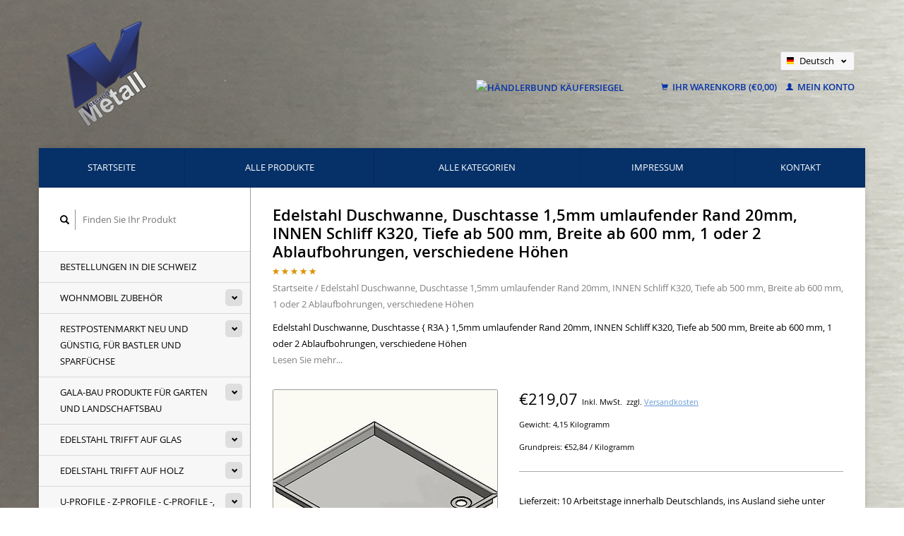

--- FILE ---
content_type: text/html;charset=utf-8
request_url: https://shop.versandmetall.de/de/edelstahl-duschwanne-duschtasse-r3a-15mm-innen-sch.html
body_size: 15467
content:
<!DOCTYPE html>
<!--[if lt IE 7 ]><html class="ie ie6" lang="de"> <![endif]-->
<!--[if IE 7 ]><html class="ie ie7" lang="de"> <![endif]-->
<!--[if IE 8 ]><html class="ie ie8" lang="de"> <![endif]-->
<!--[if (gte IE 9)|!(IE)]><!--><html lang="de"> <!--<![endif]-->
  <head>
    <meta charset="utf-8"/>
<!-- [START] 'blocks/head.rain' -->
<!--

  (c) 2008-2026 Lightspeed Netherlands B.V.
  http://www.lightspeedhq.com
  Generated: 22-01-2026 @ 12:44:48

-->
<link rel="canonical" href="https://shop.versandmetall.de/de/edelstahl-duschwanne-duschtasse-r3a-15mm-innen-sch.html"/>
<link rel="alternate" href="https://shop.versandmetall.de/de/index.rss" type="application/rss+xml" title="Neue Produkte"/>
<meta name="robots" content="noodp,noydir"/>
<meta name="google-site-verification" content="7NR3gwksQf49hJ7-uL6KJQaS-DCCwhT43BaJgu_wSXI"/>
<meta name="google-site-verification" content="5283a9b8ec2c84ead2272dbf977249ae"/>
<meta property="og:url" content="https://shop.versandmetall.de/de/edelstahl-duschwanne-duschtasse-r3a-15mm-innen-sch.html?source=facebook"/>
<meta property="og:site_name" content="Versandmetall Online Shop"/>
<meta property="og:title" content="Duschwanne, Duschtasse aus Edelstahl kaufen "/>
<meta property="og:description" content="Stabile Edelstahl Duschtasse für Wohnmobile oder Wohnwagen Innen Schliff K320, verschiedene Ausführungen "/>
<meta property="og:image" content="https://cdn.webshopapp.com/shops/137604/files/255059204/versandmetall-edelstahl-duschwanne-duschtasse-15mm.jpg"/>
<script>
(function(w,d,s,l,i){w[l]=w[l]||[];w[l].push({'gtm.start':
new Date().getTime(),event:'gtm.js'});var f=d.getElementsByTagName(s)[0],
j=d.createElement(s),dl=l!='dataLayer'?'&l='+l:'';j.async=true;j.src=
'https://www.googletagmanager.com/gtm.js?id='+i+dl;f.parentNode.insertBefore(j,f);
})(window,document,'script','dataLayer','GTM-TXQ5W7S');

</script>
<!--[if lt IE 9]>
<script src="https://cdn.webshopapp.com/assets/html5shiv.js?2025-02-20"></script>
<![endif]-->
<!-- [END] 'blocks/head.rain' -->
    <title>Duschwanne, Duschtasse aus Edelstahl kaufen  - Versandmetall Online Shop</title>
    <meta name="description" content="Stabile Edelstahl Duschtasse für Wohnmobile oder Wohnwagen Innen Schliff K320, verschiedene Ausführungen " />
    <meta name="keywords" content="Versandmetall, Edelstahl, Duschwanne,, Duschtasse, , 1,5mm, , umlaufender, Rand, 20mm,, INNEN, , Schliff, K320,, Tiefe, ab, , 500, mm,, Breite, , ab, , 600, mm,, 1, oder, 2, Ablaufbohrungen,, verschiedene, Höhen" />
    
    <meta http-equiv="X-UA-Compatible" content="IE=edge,chrome=1">
    
    <meta name="viewport" content="width=device-width, initial-scale=1.0">
    <meta name="apple-mobile-web-app-capable" content="yes">
    <meta name="apple-mobile-web-app-status-bar-style" content="black">
    
    <link rel="shortcut icon" href="https://cdn.webshopapp.com/shops/137604/themes/96492/assets/favicon.ico?20251009102408" type="image/x-icon" />
        <link rel="shortcut icon" href="https://cdn.webshopapp.com/shops/137604/themes/96492/assets/favicon.ico?20251009102408" type="image/x-icon" /> 
    <link rel="stylesheet" href="https://cdn.webshopapp.com/shops/137604/themes/96492/assets/bootstrap.css?2026011312030520201202153459" />
    <link rel="stylesheet" href="https://cdn.webshopapp.com/shops/137604/themes/96492/assets/responsive.css?2026011312030520201202153459" />

        <link rel="stylesheet" href="https://cdn.webshopapp.com/shops/137604/themes/96492/assets/fancybox-2-1-4.css?2026011312030520201202153459" />
        <link rel="stylesheet" href="https://cdn.webshopapp.com/shops/137604/themes/96492/assets/style.css?2026011312030520201202153459" />       
    <link rel="stylesheet" href="https://cdn.webshopapp.com/shops/137604/themes/96492/assets/settings.css?2026011312030520201202153459" />  
    <link rel="stylesheet" href="https://cdn.webshopapp.com/assets/gui-2-0.css?2025-02-20" /> 
    <link rel="stylesheet" href="https://cdn.webshopapp.com/shops/137604/themes/96492/assets/custom.css?2026011312030520201202153459" />


    <script type="text/javascript" src="https://cdn.webshopapp.com/assets/jquery-1-9-1.js?2025-02-20"></script>
    <script type="text/javascript" src="https://cdn.webshopapp.com/assets/jquery-ui-1-10-1.js?2025-02-20"></script>
    <script type="text/javascript" src="https://cdn.webshopapp.com/assets/jquery-migrate-1-1-1.js?2025-02-20"></script>
    <script type="text/javascript" src="https://cdn.webshopapp.com/shops/137604/themes/96492/assets/global.js?2026011312030520201202153459"></script>
    <script type="text/javascript" src="https://cdn.webshopapp.com/assets/gui.js?2025-02-20"></script>
        <script src="https://cdn.webshopapp.com/shops/137604/themes/96492/assets/fancybox-2-1-4.js?2026011312030520201202153459"></script>
    <script src="https://cdn.webshopapp.com/shops/137604/themes/96492/assets/jquery-zoom-min.js?2026011312030520201202153459"></script>
    <script src="https://cdn.webshopapp.com/shops/137604/themes/96492/assets/checker.js?2026011312030520201202153459"></script>
    <meta name="shoplanguage" content="de">
    
        <script type="text/javascript" src="https://cdn.webshopapp.com/shops/137604/themes/96492/assets/uspticker.js?2026011312030520201202153459"></script>
    <script src="https://widget.shopauskunft.de/assets/widget.js"
                    type="text/javascript"></script>
        	        
  </head>
  <body> 
    <header class="container">
      <div class="align">
        <div class="vertical">
          <a href="https://shop.versandmetall.de/de/" title="Edelstahl Kantenschutz, Eckschutzwinkel, Kiesfangleiste Terrasse, Entwässerungsrinne Edelstahl Terrasse ,  edelstahl winkel ungleichschenklig, edelstahl sockelleiste, drainagerinne edelstahl, drainagerinne aluminium">
            <img class="img-responsive"src="https://cdn.webshopapp.com/shops/137604/themes/96492/assets/logo.png?20251009102408" alt="Edelstahl Kantenschutz, Eckschutzwinkel, Kiesfangleiste Terrasse, Entwässerungsrinne Edelstahl Terrasse ,  edelstahl winkel ungleichschenklig, edelstahl sockelleiste, drainagerinne edelstahl, drainagerinne aluminium" />
          </a>
        </div>
        <div class="vertical">
        </div>
        
        <div class="vertical text-right no-underline">
          <div>
          </div>
          <div class="clearfix"></div>
                    <div class="currencies-languages">
            <div class="select-wrap">
                                          <div class="languages select">
                <span class="selected"><span class="flag de"></span>Deutsch <small><span class="glyphicon glyphicon-chevron-down"></span></small></span>
                <ul class="no-list-style languagesdropdown">
                                                      <li>
                    <a href="https://shop.versandmetall.de/nl/" lang="nl" title="Nederlands">                    
                      <span class="flag nl"></span>Nederlands
                    </a>
                  </li>
                                                                                                            <li>
                    <a href="https://shop.versandmetall.de/fr/" lang="fr" title="Français">                    
                      <span class="flag fr"></span>Français
                    </a>
                  </li>
                                                    </ul>
              </div>
                          </div>
          </div>
          <div class="clearfix"></div>
                    <div class="cart-account">

<!-- Beginn des Händlerbund HTML-Code -->
<!-- Der HTML-Code darf im Sinne der einwandfreien Funktionalität nicht verändert werden! -->
<a href="https://www.kaeufersiegel.de/zertifikat/?uuid=e7e40128-cf1e-11e5-ac0d-14dae9b38da3-3268347050" target="_blank" style="margin-right:50px;">
<img src="https://www.kaeufersiegel.de/zertifikat/logo.php?uuid=e7e40128-cf1e-11e5-ac0d-14dae9b38da3-3268347050&size=120" title="Händlerbund Käufersiegel"
alt="Händlerbund Käufersiegel" hspace="5" vspace="5" border="0" /></a>
<!-- Ende des Händlerbund HTML-Code -->
            
            
            <a href="https://shop.versandmetall.de/de/cart/" class="cart">
              <span class="glyphicon glyphicon-shopping-cart"></span> 
              Ihr Warenkorb (€0,00)
            </a>
            <a href="https://shop.versandmetall.de/de/account/" class="my-account">
              <span class="glyphicon glyphicon glyphicon-user"></span>
                            Mein Konto
                          </a>
          </div>
        </div>
      </div>
    </header>    
    
  
    
    
    
    <div class="container wrapper">
      <nav>
        <ul class="no-list-style no-underline topbar">
          <li class="item home ">
            <a class="itemLink" href="https://shop.versandmetall.de/de/">Startseite</a>
          </li>
          
          <li class="item ">
            <a class="itemLink" href="https://shop.versandmetall.de/de/collection/">Alle Produkte</a>
          </li>      
          
                    <li class="item ">
            <a class="itemLink" href="https://shop.versandmetall.de/de/catalog/">Alle Kategorien</a>
          </li>
          
                                                                                                                                                                                                                                                                                                                                                                                                                                                                                                                                                                                
          
                              
                                        <li class="item"><a class="itemLink" href="https://shop.versandmetall.de/de/service/about/" title="Impressum">Impressum</a></li>
                    
                                        
                                        
                                        
                                        
                                        
                    <li class="item"><a class="itemLink" href="https://shop.versandmetall.de/de/service/" title="Kontakt">Kontakt</a></li>
                                        
                                        
                                        
                            </ul>
      </nav>

      <div class="sidebar col-xs-12 col-sm-12 col-md-3">
        <span class="burger glyphicon glyphicon-menu-hamburger hidden-md hidden-lg"></span>
       
      <div class="search">
  <form action="https://shop.versandmetall.de/de/search/" method="get" id="formSearch">
    <span onclick="$('#formSearch').submit();" title="Suchen" class="glyphicon glyphicon-search"></span>
    <input type="text" name="q" value="" placeholder="Finden Sie Ihr Produkt"/>
  </form>
</div>
<ul class="no-underline no-list-style sidebarul">
      <li class="item foldingsidebar ">
     
    <a class="itemLink  " href="https://shop.versandmetall.de/de/bestellungen-in-die-schweiz/" title="Bestellungen in die Schweiz">Bestellungen in die Schweiz</a>

      </li>
       
      <li class="item foldingsidebar ">
     <div class="subcat"><span class="glyphicon glyphicon-chevron-down"></span></div>
    <a class="itemLink  hassub" href="https://shop.versandmetall.de/de/wohnmobil-zubehoer/" title="Wohnmobil Zubehör">Wohnmobil Zubehör</a>

        <ul class="subnav">
            <li class="subitem">
                
        <a class="subitemLink " href="https://shop.versandmetall.de/de/wohnmobil-zubehoer/edelstahl-duschwannen-duschtassen-fuer-wohnmobile/" title="Edelstahl Duschwannen, Duschtassen für Wohnmobile ">Edelstahl Duschwannen, Duschtassen für Wohnmobile 
        </a>
              </li>
            <li class="subitem">
                
        <a class="subitemLink " href="https://shop.versandmetall.de/de/wohnmobil-zubehoer/restposten-edelstahlwannen-duschtassen/" title="Restposten Edelstahlwannen,  Duschtassen">Restposten Edelstahlwannen,  Duschtassen
        </a>
              </li>
            <li class="subitem">
                
        <a class="subitemLink " href="https://shop.versandmetall.de/de/wohnmobil-zubehoer/individuelle-duschtassen-massgefertigt/" title="Individuelle Duschtassen maßgefertigt">Individuelle Duschtassen maßgefertigt
        </a>
              </li>
            <li class="subitem">
                
        <a class="subitemLink " href="https://shop.versandmetall.de/de/wohnmobil-zubehoer/voncamper-fuercamper-einfach-genial/" title="vonCamper fürCamper - einfach genial">vonCamper fürCamper - einfach genial
        </a>
              </li>
            <li class="subitem">
                
        <a class="subitemLink " href="https://shop.versandmetall.de/de/wohnmobil-zubehoer/womo-zubehoer-ideen-aus-aluminium-oder-edelstahl/" title="WoMo Zubehör, Ideen  aus Aluminium oder Edelstahl">WoMo Zubehör, Ideen  aus Aluminium oder Edelstahl
        </a>
              </li>
          </ul>
      </li>
       
      <li class="item foldingsidebar ">
     <div class="subcat"><span class="glyphicon glyphicon-chevron-down"></span></div>
    <a class="itemLink  hassub" href="https://shop.versandmetall.de/de/restpostenmarkt-neu-und-guenstig-fuer-bastler-und/" title="Restpostenmarkt neu und günstig, für Bastler und Sparfüchse">Restpostenmarkt neu und günstig, für Bastler und Sparfüchse</a>

        <ul class="subnav">
            <li class="subitem">
                
        <a class="subitemLink " href="https://shop.versandmetall.de/de/restpostenmarkt-neu-und-guenstig-fuer-bastler-und/sonderposten-duschtassen-wannen-aus-edelstahl/" title="Sonderposten  Duschtassen, Wannen aus Edelstahl">Sonderposten  Duschtassen, Wannen aus Edelstahl
        </a>
              </li>
            <li class="subitem">
                
        <a class="subitemLink " href="https://shop.versandmetall.de/de/restpostenmarkt-neu-und-guenstig-fuer-bastler-und/restposten-winkelprofile/" title="Restposten Winkelprofile">Restposten Winkelprofile
        </a>
              </li>
            <li class="subitem">
                
        <a class="subitemLink " href="https://shop.versandmetall.de/de/restpostenmarkt-neu-und-guenstig-fuer-bastler-und/restposten-u-profile/" title="Restposten U-Profile">Restposten U-Profile
        </a>
              </li>
            <li class="subitem">
                
        <a class="subitemLink " href="https://shop.versandmetall.de/de/restpostenmarkt-neu-und-guenstig-fuer-bastler-und/einfassprofile-u-profile-fuer-glas-oder-kunststoff/" title="Einfassprofile U-Profile für Glas oder Kunststoff">Einfassprofile U-Profile für Glas oder Kunststoff
        </a>
              </li>
            <li class="subitem">
                
        <a class="subitemLink " href="https://shop.versandmetall.de/de/restpostenmarkt-neu-und-guenstig-fuer-bastler-und/restposten-blechzuschnitte/" title="Restposten Blechzuschnitte">Restposten Blechzuschnitte
        </a>
              </li>
            <li class="subitem">
                
        <a class="subitemLink " href="https://shop.versandmetall.de/de/restpostenmarkt-neu-und-guenstig-fuer-bastler-und/restposten-leuchtenmontage-kleinteile/" title="Restposten Leuchtenmontage, Kleinteile">Restposten Leuchtenmontage, Kleinteile
        </a>
              </li>
            <li class="subitem">
                
        <a class="subitemLink " href="https://shop.versandmetall.de/de/restpostenmarkt-neu-und-guenstig-fuer-bastler-und/restposten-z-profile-c-profile-sonstige/" title="Restposten Z-Profile, C-Profile, sonstige">Restposten Z-Profile, C-Profile, sonstige
        </a>
              </li>
            <li class="subitem">
                
        <a class="subitemLink " href="https://shop.versandmetall.de/de/restpostenmarkt-neu-und-guenstig-fuer-bastler-und/sonderposten-fuer-den-garten/" title="Sonderposten für den Garten">Sonderposten für den Garten
        </a>
              </li>
          </ul>
      </li>
       
      <li class="item foldingsidebar ">
     <div class="subcat"><span class="glyphicon glyphicon-chevron-down"></span></div>
    <a class="itemLink  hassub" href="https://shop.versandmetall.de/de/gala-bau-produkte-fuer-garten-und-landschaftsbau/" title="GALA-Bau Produkte für Garten und Landschaftsbau">GALA-Bau Produkte für Garten und Landschaftsbau</a>

        <ul class="subnav">
            <li class="subitem">
                
        <a class="subitemLink " href="https://shop.versandmetall.de/de/gala-bau-produkte-fuer-garten-und-landschaftsbau/mauer-attikaabdeckungen-alu-natur-oder-edelstahl/" title="Mauer- Attikaabdeckungen  Alu natur oder Edelstahl ">Mauer- Attikaabdeckungen  Alu natur oder Edelstahl 
        </a>
              </li>
            <li class="subitem">
                
        <a class="subitemLink " href="https://shop.versandmetall.de/de/gala-bau-produkte-fuer-garten-und-landschaftsbau/mauer-attikaabdeckungen-anthrazit/" title="Mauer- Attikaabdeckungen Anthrazit">Mauer- Attikaabdeckungen Anthrazit
        </a>
              </li>
            <li class="subitem">
                
        <a class="subitemLink " href="https://shop.versandmetall.de/de/gala-bau-produkte-fuer-garten-und-landschaftsbau/einfassprofil-u-profil-glasbruestung-balkongelaend/" title="Einfassprofil, U-Profil Glasbrüstung Balkongeländer aus Glas">Einfassprofil, U-Profil Glasbrüstung Balkongeländer aus Glas
        </a>
              </li>
            <li class="subitem">
                
        <a class="subitemLink " href="https://shop.versandmetall.de/de/gala-bau-produkte-fuer-garten-und-landschaftsbau/kiesfangleisten-aus-edelstahl/" title="Kiesfangleisten aus Edelstahl">Kiesfangleisten aus Edelstahl
        </a>
              </li>
            <li class="subitem">
                
        <a class="subitemLink " href="https://shop.versandmetall.de/de/gala-bau-produkte-fuer-garten-und-landschaftsbau/kiesfangleisten-aus-15mm-aluminium/" title="Kiesfangleisten aus 1,5mm Aluminium">Kiesfangleisten aus 1,5mm Aluminium
        </a>
              </li>
            <li class="subitem">
                
        <a class="subitemLink " href="https://shop.versandmetall.de/de/gala-bau-produkte-fuer-garten-und-landschaftsbau/rasenkanten-kiesleisten-beeteinfassungen/" title="Rasenkanten, Kiesleisten, Beeteinfassungen">Rasenkanten, Kiesleisten, Beeteinfassungen
        </a>
              </li>
            <li class="subitem">
                
        <a class="subitemLink " href="https://shop.versandmetall.de/de/gala-bau-produkte-fuer-garten-und-landschaftsbau/rasenkanten-kiesleisten-mit-falz-oben/" title="Rasenkanten, Kiesleisten mit Falz oben">Rasenkanten, Kiesleisten mit Falz oben
        </a>
              </li>
            <li class="subitem">
                
        <a class="subitemLink " href="https://shop.versandmetall.de/de/gala-bau-produkte-fuer-garten-und-landschaftsbau/drainagerinnen-form-a-aus-edelstahl/" title="Drainagerinnen  Form A aus Edelstahl">Drainagerinnen  Form A aus Edelstahl
        </a>
              </li>
            <li class="subitem">
                
        <a class="subitemLink " href="https://shop.versandmetall.de/de/gala-bau-produkte-fuer-garten-und-landschaftsbau/drainagerinnen-form-a-entwaesserungsrinnen-aus-ede/" title="Drainagerinnen, Form A, Entwässerungsrinnen  aus Edelstahl">Drainagerinnen, Form A, Entwässerungsrinnen  aus Edelstahl
        </a>
              </li>
            <li class="subitem">
                
        <a class="subitemLink " href="https://shop.versandmetall.de/de/gala-bau-produkte-fuer-garten-und-landschaftsbau/drainagerinnen-form-b-entwaesserungsrinnen-aus-alu/" title="Drainagerinnen, Form B, Entwässerungsrinnen aus Alu/Edelstahl">Drainagerinnen, Form B, Entwässerungsrinnen aus Alu/Edelstahl
        </a>
              </li>
            <li class="subitem">
                
        <a class="subitemLink " href="https://shop.versandmetall.de/de/gala-bau-produkte-fuer-garten-und-landschaftsbau/drainagerinnen-form-f-entwaesserungsrinne-flach-au/" title="Drainagerinnen Form F, Entwässerungsrinne flach aus Aluminium">Drainagerinnen Form F, Entwässerungsrinne flach aus Aluminium
        </a>
              </li>
            <li class="subitem">
                
        <a class="subitemLink " href="https://shop.versandmetall.de/de/gala-bau-produkte-fuer-garten-und-landschaftsbau/bangkirai-rinnen-wpc-bambus-douglasie/" title="Bangkirai Rinnen, WPC, Bambus, Douglasie">Bangkirai Rinnen, WPC, Bambus, Douglasie
        </a>
              </li>
            <li class="subitem">
                
        <a class="subitemLink " href="https://shop.versandmetall.de/de/gala-bau-produkte-fuer-garten-und-landschaftsbau/drainagegulli-und-zubehoer/" title="Drainagegulli und Zubehör">Drainagegulli und Zubehör
        </a>
              </li>
          </ul>
      </li>
       
      <li class="item foldingsidebar ">
     <div class="subcat"><span class="glyphicon glyphicon-chevron-down"></span></div>
    <a class="itemLink  hassub" href="https://shop.versandmetall.de/de/edelstahl-trifft-auf-glas/" title="Edelstahl trifft auf Glas">Edelstahl trifft auf Glas</a>

        <ul class="subnav">
            <li class="subitem">
                
        <a class="subitemLink " href="https://shop.versandmetall.de/de/edelstahl-trifft-auf-glas/regenrinnen-fuer-vordachsysteme-aus-glas/" title="Regenrinnen für Vordachsysteme aus Glas">Regenrinnen für Vordachsysteme aus Glas
        </a>
              </li>
            <li class="subitem">
                
        <a class="subitemLink " href="https://shop.versandmetall.de/de/edelstahl-trifft-auf-glas/u-profile-edelstahl-fuer-glas-kantenschutz/" title="U profile Edelstahl für Glas Kantenschutz">U profile Edelstahl für Glas Kantenschutz
        </a>
              </li>
            <li class="subitem">
                
        <a class="subitemLink " href="https://shop.versandmetall.de/de/edelstahl-trifft-auf-glas/edelstahl-glaseinfassung-ungleichschenkelig/" title="Edelstahl Glaseinfassung ungleichschenkelig">Edelstahl Glaseinfassung ungleichschenkelig
        </a>
              </li>
            <li class="subitem">
                
        <a class="subitemLink " href="https://shop.versandmetall.de/de/edelstahl-trifft-auf-glas/glaseinfassungen-systemloesungen/" title="Glaseinfassungen Systemlösungen">Glaseinfassungen Systemlösungen
        </a>
              </li>
            <li class="subitem">
                
        <a class="subitemLink " href="https://shop.versandmetall.de/de/edelstahl-trifft-auf-glas/u-profil-glasbruestung-balkongelaender-aus-glas/" title="U-Profil Glasbrüstung Balkongeländer aus Glas">U-Profil Glasbrüstung Balkongeländer aus Glas
        </a>
              </li>
            <li class="subitem">
                
        <a class="subitemLink " href="https://shop.versandmetall.de/de/edelstahl-trifft-auf-glas/edelstahl-u-profile-abdeckung-fuer-glasbausteine/" title="Edelstahl U-Profile Abdeckung für Glasbausteine">Edelstahl U-Profile Abdeckung für Glasbausteine
        </a>
              </li>
          </ul>
      </li>
       
      <li class="item foldingsidebar ">
     <div class="subcat"><span class="glyphicon glyphicon-chevron-down"></span></div>
    <a class="itemLink  hassub" href="https://shop.versandmetall.de/de/edelstahl-trifft-auf-holz/" title="Edelstahl trifft auf Holz">Edelstahl trifft auf Holz</a>

        <ul class="subnav">
            <li class="subitem">
                
        <a class="subitemLink " href="https://shop.versandmetall.de/de/edelstahl-trifft-auf-holz/einfassprofile-fuer-platten-zum-aufstecken/" title="Einfassprofile für Platten zum Aufstecken">Einfassprofile für Platten zum Aufstecken
        </a>
              </li>
            <li class="subitem">
                
        <a class="subitemLink " href="https://shop.versandmetall.de/de/edelstahl-trifft-auf-holz/einfassprofile-fuer-einseitig-gefraeste-platten/" title="Einfassprofile für einseitig gefräste Platten">Einfassprofile für einseitig gefräste Platten
        </a>
              </li>
            <li class="subitem">
                
        <a class="subitemLink " href="https://shop.versandmetall.de/de/edelstahl-trifft-auf-holz/abdeckprofile-zaunelemente-aus-holz/" title="Abdeckprofile Zaunelemente aus Holz">Abdeckprofile Zaunelemente aus Holz
        </a>
              </li>
          </ul>
      </li>
       
      <li class="item foldingsidebar ">
     <div class="subcat"><span class="glyphicon glyphicon-chevron-down"></span></div>
    <a class="itemLink  hassub" href="https://shop.versandmetall.de/de/u-profile-z-profile-c-profile-konstruktionsprofile/" title="U-Profile - Z-Profile - C-Profile -, Konstruktionsprofile - Sonderprofile">U-Profile - Z-Profile - C-Profile -, Konstruktionsprofile - Sonderprofile</a>

        <ul class="subnav">
            <li class="subitem">
                
        <a class="subitemLink " href="https://shop.versandmetall.de/de/u-profile-z-profile-c-profile-konstruktionsprofile/u-profile-gekantet/" title="U-Profile gekantet">U-Profile gekantet
        </a>
              </li>
            <li class="subitem">
                
        <a class="subitemLink " href="https://shop.versandmetall.de/de/u-profile-z-profile-c-profile-konstruktionsprofile/edelstahl-c-profile-gekantet/" title="Edelstahl C-Profile gekantet">Edelstahl C-Profile gekantet
        </a>
              </li>
            <li class="subitem">
                
        <a class="subitemLink " href="https://shop.versandmetall.de/de/u-profile-z-profile-c-profile-konstruktionsprofile/z-profile-gekantet/" title="Z-Profile gekantet">Z-Profile gekantet
        </a>
              </li>
            <li class="subitem">
                
        <a class="subitemLink " href="https://shop.versandmetall.de/de/u-profile-z-profile-c-profile-konstruktionsprofile/edelstahl-hutprofile-gekantet/" title="Edelstahl Hutprofile gekantet">Edelstahl Hutprofile gekantet
        </a>
              </li>
            <li class="subitem">
                
        <a class="subitemLink " href="https://shop.versandmetall.de/de/u-profile-z-profile-c-profile-konstruktionsprofile/eckprofile-eckschienen-edelstahl/" title="Eckprofile, Eckschienen Edelstahl">Eckprofile, Eckschienen Edelstahl
        </a>
              </li>
            <li class="subitem">
                
        <a class="subitemLink " href="https://shop.versandmetall.de/de/u-profile-z-profile-c-profile-konstruktionsprofile/einfassprofile-klemmprofile-aus-edelstahl/" title="Einfassprofile, Klemmprofile aus Edelstahl">Einfassprofile, Klemmprofile aus Edelstahl
        </a>
              </li>
          </ul>
      </li>
       
      <li class="item foldingsidebar ">
     <div class="subcat"><span class="glyphicon glyphicon-chevron-down"></span></div>
    <a class="itemLink  hassub" href="https://shop.versandmetall.de/de/kiesfangleistenkiesleiste-kiesabgrenzung/" title="KiesfangleistenKiesleiste Kiesabgrenzung ">KiesfangleistenKiesleiste Kiesabgrenzung </a>

        <ul class="subnav">
            <li class="subitem">
                
        <a class="subitemLink " href="https://shop.versandmetall.de/de/kiesfangleistenkiesleiste-kiesabgrenzung/kiesfangleisten-aus-edelstahl/" title="Kiesfangleisten aus Edelstahl">Kiesfangleisten aus Edelstahl
        </a>
              </li>
            <li class="subitem">
                
        <a class="subitemLink " href="https://shop.versandmetall.de/de/kiesfangleistenkiesleiste-kiesabgrenzung/kiesfangleisten-edelstahl-mit-falz/" title="Kiesfangleisten Edelstahl mit Falz">Kiesfangleisten Edelstahl mit Falz
        </a>
              </li>
            <li class="subitem">
                
        <a class="subitemLink " href="https://shop.versandmetall.de/de/kiesfangleistenkiesleiste-kiesabgrenzung/kiesfangleisten-aus-aluminium/" title="Kiesfangleisten aus Aluminium">Kiesfangleisten aus Aluminium
        </a>
              </li>
            <li class="subitem">
                
        <a class="subitemLink " href="https://shop.versandmetall.de/de/kiesfangleistenkiesleiste-kiesabgrenzung/kfl-edelstahl-hoehenverstellbar/" title="KFL Edelstahl höhenverstellbar">KFL Edelstahl höhenverstellbar
        </a>
              </li>
            <li class="subitem">
                
        <a class="subitemLink " href="https://shop.versandmetall.de/de/kiesfangleistenkiesleiste-kiesabgrenzung/kfl-aluminium-hoehenverstellbar/" title="KFL Aluminium höhenverstellbar">KFL Aluminium höhenverstellbar
        </a>
              </li>
            <li class="subitem">
                
        <a class="subitemLink " href="https://shop.versandmetall.de/de/kiesfangleistenkiesleiste-kiesabgrenzung/sparsets-kiesfangleisten/" title="Sparsets Kiesfangleisten">Sparsets Kiesfangleisten
        </a>
              </li>
          </ul>
      </li>
       
      <li class="item foldingsidebar ">
     <div class="subcat"><span class="glyphicon glyphicon-chevron-down"></span></div>
    <a class="itemLink  hassub" href="https://shop.versandmetall.de/de/drainage-und-linienentwaesserung/" title="Drainage und Linienentwässerung">Drainage und Linienentwässerung</a>

        <ul class="subnav">
            <li class="subitem">
                
        <a class="subitemLink " href="https://shop.versandmetall.de/de/drainage-und-linienentwaesserung/drainagerinne-entwaesserungsrinnen-form-a-aus-alu/" title="Drainagerinne, Entwässerungsrinnen Form A aus Alu/Edelstahl">Drainagerinne, Entwässerungsrinnen Form A aus Alu/Edelstahl
        </a>
              </li>
            <li class="subitem">
                
        <a class="subitemLink " href="https://shop.versandmetall.de/de/drainage-und-linienentwaesserung/drainagerinnen-entwaesserungsrinnen-form-a-aus-ede/" title="Drainagerinnen, Entwässerungsrinnen Form A aus Edelstahl">Drainagerinnen, Entwässerungsrinnen Form A aus Edelstahl
        </a>
              </li>
            <li class="subitem">
                
        <a class="subitemLink " href="https://shop.versandmetall.de/de/drainage-und-linienentwaesserung/drainagerinnen-entwaesserungsrinnen-form-b-aus-alu/" title="Drainagerinnen, Entwässerungsrinnen Form B aus Alu/Edelstahl">Drainagerinnen, Entwässerungsrinnen Form B aus Alu/Edelstahl
        </a>
              </li>
            <li class="subitem">
                
        <a class="subitemLink " href="https://shop.versandmetall.de/de/drainage-und-linienentwaesserung/entwaesserungsrinne-terrasse-bangkirai-wpc-bambus/" title="Entwässerungsrinne Terrasse, Bangkirai, WPC, Bambus, Douglasie">Entwässerungsrinne Terrasse, Bangkirai, WPC, Bambus, Douglasie
        </a>
              </li>
            <li class="subitem">
                
        <a class="subitemLink " href="https://shop.versandmetall.de/de/drainage-und-linienentwaesserung/drainagerinnen-entwaesserungsrinne-flach-form-f-fl/" title="Drainagerinnen, Entwässerungsrinne flach Form F (flach) aus Aluminium">Drainagerinnen, Entwässerungsrinne flach Form F (flach) aus Aluminium
        </a>
              </li>
            <li class="subitem">
                
        <a class="subitemLink " href="https://shop.versandmetall.de/de/drainage-und-linienentwaesserung/drainagegulli-und-zubehoer/" title="Drainagegulli und Zubehör">Drainagegulli und Zubehör
        </a>
              </li>
            <li class="subitem">
                
        <a class="subitemLink " href="https://shop.versandmetall.de/de/drainage-und-linienentwaesserung/regenrinne-p1-rinnenprofile-aus-edelstahl/" title="Regenrinne P1 - Rinnenprofile aus Edelstahl">Regenrinne P1 - Rinnenprofile aus Edelstahl
        </a>
              </li>
            <li class="subitem">
                
        <a class="subitemLink " href="https://shop.versandmetall.de/de/drainage-und-linienentwaesserung/regenrinne-p2-rinnenprofile-aus-edelstahl/" title="Regenrinne P2 - Rinnenprofile aus Edelstahl">Regenrinne P2 - Rinnenprofile aus Edelstahl
        </a>
              </li>
          </ul>
      </li>
       
      <li class="item foldingsidebar ">
     <div class="subcat"><span class="glyphicon glyphicon-chevron-down"></span></div>
    <a class="itemLink  hassub" href="https://shop.versandmetall.de/de/kantenschutzwinkel-eckschutzschiene-3-fach-gekante/" title="Kantenschutzwinkel Eckschutzschiene 3-fach gekantet">Kantenschutzwinkel Eckschutzschiene 3-fach gekantet</a>

        <ul class="subnav">
            <li class="subitem">
                
        <a class="subitemLink " href="https://shop.versandmetall.de/de/kantenschutzwinkel-eckschutzschiene-3-fach-gekante/edelstahl-bis-1000-mm-10m-laenge/" title="Edelstahl bis 1000 mm (1,0m )Länge">Edelstahl bis 1000 mm (1,0m )Länge
        </a>
              </li>
            <li class="subitem">
                
        <a class="subitemLink " href="https://shop.versandmetall.de/de/kantenschutzwinkel-eckschutzschiene-3-fach-gekante/edelstahl-bis-1250-mm-125m-laenge/" title="Edelstahl bis 1250 mm (1,25m )Länge">Edelstahl bis 1250 mm (1,25m )Länge
        </a>
              </li>
            <li class="subitem">
                
        <a class="subitemLink " href="https://shop.versandmetall.de/de/kantenschutzwinkel-eckschutzschiene-3-fach-gekante/edelstahl-bis-1500-mm-15m-laenge/" title="Edelstahl bis 1500 mm (1,5m )Länge">Edelstahl bis 1500 mm (1,5m )Länge
        </a>
              </li>
            <li class="subitem">
                
        <a class="subitemLink " href="https://shop.versandmetall.de/de/kantenschutzwinkel-eckschutzschiene-3-fach-gekante/edelstahl-bis-2000-mm-20m-laenge/" title="Edelstahl bis 2000 mm (2,0m )Länge">Edelstahl bis 2000 mm (2,0m )Länge
        </a>
              </li>
            <li class="subitem">
                
        <a class="subitemLink " href="https://shop.versandmetall.de/de/kantenschutzwinkel-eckschutzschiene-3-fach-gekante/edelstahl-bis-2500-mm-25m-laenge/" title="Edelstahl bis 2500 mm (2,5m )Länge">Edelstahl bis 2500 mm (2,5m )Länge
        </a>
              </li>
            <li class="subitem">
                
        <a class="subitemLink " href="https://shop.versandmetall.de/de/kantenschutzwinkel-eckschutzschiene-3-fach-gekante/sparsets-10-20-30-40-50-stueck/" title="Sparsets: 10, 20, 30, 40, 50 Stück">Sparsets: 10, 20, 30, 40, 50 Stück
        </a>
              </li>
            <li class="subitem">
                
        <a class="subitemLink " href="https://shop.versandmetall.de/de/kantenschutzwinkel-eckschutzschiene-3-fach-gekante/eckschutzwinkel-modern-1-fach-gekantet-1m-bis-18m/" title="Eckschutzwinkel modern 1-fach gekantet 1m bis 1,8m Länge">Eckschutzwinkel modern 1-fach gekantet 1m bis 1,8m Länge
        </a>
              </li>
            <li class="subitem">
                
        <a class="subitemLink " href="https://shop.versandmetall.de/de/kantenschutzwinkel-eckschutzschiene-3-fach-gekante/eckschutzwinkel-modern-3-fach-gekantet-1m-bis-18m/" title="Eckschutzwinkel modern 3-fach gekantet 1m bis 1,8m Länge">Eckschutzwinkel modern 3-fach gekantet 1m bis 1,8m Länge
        </a>
              </li>
          </ul>
      </li>
       
      <li class="item foldingsidebar ">
     <div class="subcat"><span class="glyphicon glyphicon-chevron-down"></span></div>
    <a class="itemLink  hassub" href="https://shop.versandmetall.de/de/winkelprofile-fuer-industrie-heimwerker-und-bauste/" title="Winkelprofile für Industrie, Heimwerker und Baustelle">Winkelprofile für Industrie, Heimwerker und Baustelle</a>

        <ul class="subnav">
            <li class="subitem">
                
        <a class="subitemLink " href="https://shop.versandmetall.de/de/winkelprofile-fuer-industrie-heimwerker-und-bauste/edelstahl-bis-1000-mm-1m-laenge/" title="Edelstahl bis 1000 mm ( 1m ) Länge">Edelstahl bis 1000 mm ( 1m ) Länge
        </a>
              </li>
            <li class="subitem">
                
        <a class="subitemLink " href="https://shop.versandmetall.de/de/winkelprofile-fuer-industrie-heimwerker-und-bauste/edelstahl-bis-1250-mm-125m-laenge/" title="Edelstahl bis 1250 mm ( 1,25m )Länge">Edelstahl bis 1250 mm ( 1,25m )Länge
        </a>
              </li>
            <li class="subitem">
                
        <a class="subitemLink " href="https://shop.versandmetall.de/de/winkelprofile-fuer-industrie-heimwerker-und-bauste/edelstahl-bis-1500-mm-15m-laenge/" title="Edelstahl bis 1500 mm ( 1,5m ) Länge">Edelstahl bis 1500 mm ( 1,5m ) Länge
        </a>
              </li>
            <li class="subitem">
                
        <a class="subitemLink " href="https://shop.versandmetall.de/de/winkelprofile-fuer-industrie-heimwerker-und-bauste/edelstahl-bis-2000-mm-20m-laenge/" title="Edelstahl bis 2000 mm ( 2,0m ) Länge">Edelstahl bis 2000 mm ( 2,0m ) Länge
        </a>
              </li>
            <li class="subitem">
                
        <a class="subitemLink " href="https://shop.versandmetall.de/de/winkelprofile-fuer-industrie-heimwerker-und-bauste/edelstahl-bis-2500-mm-25m-laenge/" title="Edelstahl bis 2500 mm ( 2,5m ) Länge">Edelstahl bis 2500 mm ( 2,5m ) Länge
        </a>
              </li>
            <li class="subitem">
                
        <a class="subitemLink " href="https://shop.versandmetall.de/de/winkelprofile-fuer-industrie-heimwerker-und-bauste/aluminium-bis-1000-mm-1m-laenge/" title="Aluminium bis 1000 mm ( 1m ) Länge">Aluminium bis 1000 mm ( 1m ) Länge
        </a>
              </li>
            <li class="subitem">
                
        <a class="subitemLink " href="https://shop.versandmetall.de/de/winkelprofile-fuer-industrie-heimwerker-und-bauste/aluminium-bis-1250-mm-125m-laenge/" title="Aluminium bis 1250 mm (1,25m )Länge">Aluminium bis 1250 mm (1,25m )Länge
        </a>
              </li>
            <li class="subitem">
                
        <a class="subitemLink " href="https://shop.versandmetall.de/de/winkelprofile-fuer-industrie-heimwerker-und-bauste/aluminium-bis-1500-mm-15m-laenge/" title="Aluminium bis 1500 mm ( 1,5m ) Länge">Aluminium bis 1500 mm ( 1,5m ) Länge
        </a>
              </li>
            <li class="subitem">
                
        <a class="subitemLink " href="https://shop.versandmetall.de/de/winkelprofile-fuer-industrie-heimwerker-und-bauste/aluminium-bis-2000-mm-2m-laenge/" title="Aluminium bis 2000 mm ( 2m ) Länge">Aluminium bis 2000 mm ( 2m ) Länge
        </a>
              </li>
            <li class="subitem">
                
        <a class="subitemLink " href="https://shop.versandmetall.de/de/winkelprofile-fuer-industrie-heimwerker-und-bauste/aluminium-bis-2500-mm-25m-laenge/" title="Aluminium bis 2500 mm ( 2,5m ) Länge">Aluminium bis 2500 mm ( 2,5m ) Länge
        </a>
              </li>
            <li class="subitem">
                
        <a class="subitemLink " href="https://shop.versandmetall.de/de/winkelprofile-fuer-industrie-heimwerker-und-bauste/alu-anthrazit-bis-1000-mm-1m-laenge/" title="Alu Anthrazit bis 1000 mm ( 1m ) Länge">Alu Anthrazit bis 1000 mm ( 1m ) Länge
        </a>
              </li>
            <li class="subitem">
                
        <a class="subitemLink " href="https://shop.versandmetall.de/de/winkelprofile-fuer-industrie-heimwerker-und-bauste/alu-anthrazit-bis-1250-mm-125m-laenge/" title="Alu Anthrazit bis 1250 mm ( 1,25m ) Länge">Alu Anthrazit bis 1250 mm ( 1,25m ) Länge
        </a>
              </li>
            <li class="subitem">
                
        <a class="subitemLink " href="https://shop.versandmetall.de/de/winkelprofile-fuer-industrie-heimwerker-und-bauste/alu-anthrazit-bis-1500-mm-15m-laenge/" title="Alu Anthrazit bis 1500 mm ( 1,5m ) Länge">Alu Anthrazit bis 1500 mm ( 1,5m ) Länge
        </a>
              </li>
            <li class="subitem">
                
        <a class="subitemLink " href="https://shop.versandmetall.de/de/winkelprofile-fuer-industrie-heimwerker-und-bauste/alu-anthrazit-bis-2000-mm-20m-laenge/" title="Alu Anthrazit bis 2000 mm ( 2,0m ) Länge">Alu Anthrazit bis 2000 mm ( 2,0m ) Länge
        </a>
              </li>
            <li class="subitem">
                
        <a class="subitemLink " href="https://shop.versandmetall.de/de/winkelprofile-fuer-industrie-heimwerker-und-bauste/alu-anthrazit-bis-2500-mm-25m-laenge/" title="Alu Anthrazit bis 2500 mm ( 2,5m ) Länge">Alu Anthrazit bis 2500 mm ( 2,5m ) Länge
        </a>
              </li>
          </ul>
      </li>
       
      <li class="item foldingsidebar ">
     
    <a class="itemLink  " href="https://shop.versandmetall.de/de/niro-ideen-accessories/" title="Niro Ideen Accessories">Niro Ideen Accessories</a>

      </li>
       
      <li class="item foldingsidebar ">
     
    <a class="itemLink  " href="https://shop.versandmetall.de/de/kleinteile-edelstahl-aluminium/" title="Kleinteile Edelstahl + Aluminium ">Kleinteile Edelstahl + Aluminium </a>

      </li>
       
      <li class="item foldingsidebar ">
     <div class="subcat"><span class="glyphicon glyphicon-chevron-down"></span></div>
    <a class="itemLink  hassub" href="https://shop.versandmetall.de/de/loesungen-fuer-den-gastronomiebereich-und-handel/" title="Lösungen für den Gastronomiebereich und Handel">Lösungen für den Gastronomiebereich und Handel</a>

        <ul class="subnav">
            <li class="subitem">
                
        <a class="subitemLink " href="https://shop.versandmetall.de/de/loesungen-fuer-den-gastronomiebereich-und-handel/inneneckwinkel-kuechen-gastro-backstube-metzgerei/" title="Inneneckwinkel Küchen, Gastro, Backstube, Metzgerei">Inneneckwinkel Küchen, Gastro, Backstube, Metzgerei
        </a>
              </li>
            <li class="subitem">
                
        <a class="subitemLink " href="https://shop.versandmetall.de/de/loesungen-fuer-den-gastronomiebereich-und-handel/ausseneckwinkel-kuechen-gastro-backstube-metzgerei/" title="Ausseneckwinkel Küchen, Gastro, Backstube, Metzgerei">Ausseneckwinkel Küchen, Gastro, Backstube, Metzgerei
        </a>
              </li>
            <li class="subitem">
                
        <a class="subitemLink " href="https://shop.versandmetall.de/de/loesungen-fuer-den-gastronomiebereich-und-handel/abdeckleisten-fugenabdeckungen-aus-edelstahl/" title="Abdeckleisten Fugenabdeckungen aus Edelstahl">Abdeckleisten Fugenabdeckungen aus Edelstahl
        </a>
              </li>
            <li class="subitem">
                
        <a class="subitemLink " href="https://shop.versandmetall.de/de/loesungen-fuer-den-gastronomiebereich-und-handel/edelstahlarbeitsplatten-gastro-imbiss/" title="Edelstahlarbeitsplatten Gastro, Imbiss">Edelstahlarbeitsplatten Gastro, Imbiss
        </a>
              </li>
            <li class="subitem">
                
        <a class="subitemLink " href="https://shop.versandmetall.de/de/loesungen-fuer-den-gastronomiebereich-und-handel/verkauf-auslage-theke-imbiss-und-mehr/" title="Verkauf, Auslage, Theke Imbiss und mehr">Verkauf, Auslage, Theke Imbiss und mehr
        </a>
              </li>
            <li class="subitem">
                
        <a class="subitemLink " href="https://shop.versandmetall.de/de/loesungen-fuer-den-gastronomiebereich-und-handel/edelstahl-auffangwannen/" title="Edelstahl Auffangwannen">Edelstahl Auffangwannen
        </a>
              </li>
            <li class="subitem">
                
        <a class="subitemLink " href="https://shop.versandmetall.de/de/loesungen-fuer-den-gastronomiebereich-und-handel/spritzschutz-herdblende-kuechenrueckwand/" title="Spritzschutz Herdblende Küchenrückwand">Spritzschutz Herdblende Küchenrückwand
        </a>
              </li>
          </ul>
      </li>
       
      <li class="item foldingsidebar ">
     <div class="subcat"><span class="glyphicon glyphicon-chevron-down"></span></div>
    <a class="itemLink  hassub" href="https://shop.versandmetall.de/de/kueche-bad-und-wohnen/" title="Küche Bad und Wohnen">Küche Bad und Wohnen</a>

        <ul class="subnav">
            <li class="subitem">
                
        <a class="subitemLink " href="https://shop.versandmetall.de/de/kueche-bad-und-wohnen/leisten-profile-fuer-kueche-und-bad/" title="Leisten, Profile für Küche und Bad">Leisten, Profile für Küche und Bad
        </a>
              </li>
            <li class="subitem">
                
        <a class="subitemLink " href="https://shop.versandmetall.de/de/kueche-bad-und-wohnen/kaminholzregale-hexagon-xl/" title="Kaminholzregale Hexagon XL">Kaminholzregale Hexagon XL
        </a>
              </li>
            <li class="subitem">
                
        <a class="subitemLink " href="https://shop.versandmetall.de/de/kueche-bad-und-wohnen/sockelblenden-fussleisten/" title="Sockelblenden, Fussleisten">Sockelblenden, Fussleisten
        </a>
              </li>
            <li class="subitem">
                
        <a class="subitemLink " href="https://shop.versandmetall.de/de/kueche-bad-und-wohnen/regale-edelstahlbords/" title="Regale, Edelstahlbords">Regale, Edelstahlbords
        </a>
              </li>
          </ul>
      </li>
       
      <li class="item foldingsidebar ">
     
    <a class="itemLink  " href="https://shop.versandmetall.de/de/mauer-attikaabdeckungen-edelstahl-oder-alu-natur/" title="Mauer- Attikaabdeckungen Edelstahl oder Alu natur">Mauer- Attikaabdeckungen Edelstahl oder Alu natur</a>

      </li>
       
      <li class="item foldingsidebar ">
     
    <a class="itemLink  " href="https://shop.versandmetall.de/de/mauer-attikaabdeckungen-anthrazit/" title="Mauer- Attikaabdeckungen Anthrazit">Mauer- Attikaabdeckungen Anthrazit</a>

      </li>
       
      <li class="item foldingsidebar ">
     <div class="subcat"><span class="glyphicon glyphicon-chevron-down"></span></div>
    <a class="itemLink  hassub" href="https://shop.versandmetall.de/de/ideen-fuer-heimwerker-haus-und-garten/" title="Ideen für Heimwerker Haus und Garten">Ideen für Heimwerker Haus und Garten</a>

        <ul class="subnav">
            <li class="subitem">
                
        <a class="subitemLink " href="https://shop.versandmetall.de/de/ideen-fuer-heimwerker-haus-und-garten/multibox-muelltonnenbox-rollatorgaragen/" title="Multibox, Mülltonnenbox, Rollatorgaragen">Multibox, Mülltonnenbox, Rollatorgaragen
        </a>
              </li>
            <li class="subitem">
                
        <a class="subitemLink " href="https://shop.versandmetall.de/de/ideen-fuer-heimwerker-haus-und-garten/terrasse-und-balkon/" title="Terrasse und Balkon">Terrasse und Balkon
        </a>
              </li>
            <li class="subitem">
                
        <a class="subitemLink " href="https://shop.versandmetall.de/de/ideen-fuer-heimwerker-haus-und-garten/rasenkanten-kiesleisten-beeteinfassungen/" title="Rasenkanten, Kiesleisten, Beeteinfassungen">Rasenkanten, Kiesleisten, Beeteinfassungen
        </a>
              </li>
            <li class="subitem">
                
        <a class="subitemLink " href="https://shop.versandmetall.de/de/ideen-fuer-heimwerker-haus-und-garten/rasenkanten-kiesleisten-extra-hoch/" title="Rasenkanten Kiesleisten Extra hoch">Rasenkanten Kiesleisten Extra hoch
        </a>
              </li>
            <li class="subitem">
                
        <a class="subitemLink " href="https://shop.versandmetall.de/de/ideen-fuer-heimwerker-haus-und-garten/rasenkanten-kiesleisten-mit-falz/" title="Rasenkanten, Kiesleisten mit Falz">Rasenkanten, Kiesleisten mit Falz
        </a>
              </li>
            <li class="subitem">
                
        <a class="subitemLink " href="https://shop.versandmetall.de/de/ideen-fuer-heimwerker-haus-und-garten/profile-fuer-haus-dachdecker-carport/" title="Profile für Haus, Dachdecker, Carport">Profile für Haus, Dachdecker, Carport
        </a>
              </li>
            <li class="subitem">
                
        <a class="subitemLink " href="https://shop.versandmetall.de/de/ideen-fuer-heimwerker-haus-und-garten/edelstahl-winkel-mit-tropfkante/" title="Edelstahl Winkel mit Tropfkante">Edelstahl Winkel mit Tropfkante
        </a>
              </li>
            <li class="subitem">
                
        <a class="subitemLink " href="https://shop.versandmetall.de/de/ideen-fuer-heimwerker-haus-und-garten/lueftungsgitter-abdeckungen/" title="Lüftungsgitter Abdeckungen">Lüftungsgitter Abdeckungen
        </a>
              </li>
            <li class="subitem">
                
        <a class="subitemLink " href="https://shop.versandmetall.de/de/ideen-fuer-heimwerker-haus-und-garten/blumenkuebel-aus-edelstahl/" title="Blumenkübel aus Edelstahl">Blumenkübel aus Edelstahl
        </a>
              </li>
          </ul>
      </li>
       
      <li class="item foldingsidebar ">
     <div class="subcat"><span class="glyphicon glyphicon-chevron-down"></span></div>
    <a class="itemLink  hassub" href="https://shop.versandmetall.de/de/edelstahlwannen/" title="Edelstahlwannen">Edelstahlwannen</a>

        <ul class="subnav">
            <li class="subitem">
                
        <a class="subitemLink " href="https://shop.versandmetall.de/de/edelstahlwannen/edelstahlwannen-reihe-1/" title="Edelstahlwannen Reihe 1">Edelstahlwannen Reihe 1
        </a>
              </li>
            <li class="subitem">
                
        <a class="subitemLink " href="https://shop.versandmetall.de/de/edelstahlwannen/edelstahlwannen-reihe-2/" title="Edelstahlwannen Reihe 2">Edelstahlwannen Reihe 2
        </a>
              </li>
            <li class="subitem">
                
        <a class="subitemLink " href="https://shop.versandmetall.de/de/edelstahlwannen/edelstahlwannen-reihe-3/" title="Edelstahlwannen Reihe 3">Edelstahlwannen Reihe 3
        </a>
              </li>
            <li class="subitem">
                
        <a class="subitemLink " href="https://shop.versandmetall.de/de/edelstahlwannen/v4a-316l-edelstahlwannen-r1/" title="V4A 316L Edelstahlwannen R1">V4A 316L Edelstahlwannen R1
        </a>
              </li>
          </ul>
      </li>
       
      <li class="item foldingsidebar ">
     <div class="subcat"><span class="glyphicon glyphicon-chevron-down"></span></div>
    <a class="itemLink  hassub" href="https://shop.versandmetall.de/de/blechzuschnitte/" title="Blechzuschnitte">Blechzuschnitte</a>

        <ul class="subnav">
            <li class="subitem">
                
        <a class="subitemLink " href="https://shop.versandmetall.de/de/blechzuschnitte/stahlbleche-dc01-verschiedene-breiten-bis-2000mm-l/" title="Stahlbleche DC01 verschiedene Breiten bis 2000mm Länge">Stahlbleche DC01 verschiedene Breiten bis 2000mm Länge
        </a>
              </li>
            <li class="subitem">
                
        <a class="subitemLink " href="https://shop.versandmetall.de/de/blechzuschnitte/stahlbleche-verzinkt-verschiedene-breiten-bis-2000/" title="Stahlbleche verzinkt verschiedene Breiten bis 2000mm Länge">Stahlbleche verzinkt verschiedene Breiten bis 2000mm Länge
        </a>
              </li>
            <li class="subitem">
                
        <a class="subitemLink " href="https://shop.versandmetall.de/de/blechzuschnitte/aluminiumbleche-zuschnitte/" title="Aluminiumbleche Zuschnitte">Aluminiumbleche Zuschnitte
        </a>
              </li>
            <li class="subitem">
                
        <a class="subitemLink " href="https://shop.versandmetall.de/de/blechzuschnitte/edelstahlbleche-14301/" title="Edelstahlbleche 1.4301">Edelstahlbleche 1.4301
        </a>
              </li>
            <li class="subitem">
                
        <a class="subitemLink " href="https://shop.versandmetall.de/de/blechzuschnitte/edelstahlbleche-14301-glaenzend-iiid-spiegeloptik/" title="Edelstahlbleche 1.4301 Glänzend IIID spiegeloptik">Edelstahlbleche 1.4301 Glänzend IIID spiegeloptik
        </a>
              </li>
            <li class="subitem">
                
        <a class="subitemLink " href="https://shop.versandmetall.de/de/blechzuschnitte/v4a-316l-edelstahlbleche-einseitig-schliff-k320/" title="V4A (316L) Edelstahlbleche  einseitig Schliff K320">V4A (316L) Edelstahlbleche  einseitig Schliff K320
        </a>
              </li>
            <li class="subitem">
                
        <a class="subitemLink " href="https://shop.versandmetall.de/de/blechzuschnitte/kupferblech-zuschnitt-metall-kupferplatte/" title="Kupferblech Zuschnitt Metall Kupferplatte">Kupferblech Zuschnitt Metall Kupferplatte
        </a>
              </li>
            <li class="subitem">
                
        <a class="subitemLink " href="https://shop.versandmetall.de/de/blechzuschnitte/lochblech-quadratlochblech-gitter-aus-edelstahl/" title="Lochblech Quadratlochblech Gitter aus Edelstahl">Lochblech Quadratlochblech Gitter aus Edelstahl
        </a>
              </li>
          </ul>
      </li>
       
      <li class="item foldingsidebar ">
     
    <a class="itemLink  " href="https://shop.versandmetall.de/de/edelstahl-rundrohre/" title="Edelstahl Rundrohre">Edelstahl Rundrohre</a>

      </li>
       
      <li class="item foldingsidebar ">
     
    <a class="itemLink  " href="https://shop.versandmetall.de/de/edelstahl-vierkantrohre/" title="Edelstahl Vierkantrohre">Edelstahl Vierkantrohre</a>

      </li>
       
      <li class="item foldingsidebar ">
     
    <a class="itemLink  " href="https://shop.versandmetall.de/de/kleben-und-abdichten/" title="Kleben und Abdichten">Kleben und Abdichten</a>

      </li>
       
      <li class="item foldingsidebar ">
     
    <a class="itemLink  " href="https://shop.versandmetall.de/de/reinigung-und-desinfektion-edelstahlpflege/" title="Reinigung und Desinfektion, Edelstahlpflege">Reinigung und Desinfektion, Edelstahlpflege</a>

      </li>
       
      <li class="item foldingsidebar ">
     
    <a class="itemLink  " href="https://shop.versandmetall.de/de/edelstahl-schleifen-und-trennen/" title="Edelstahl Schleifen und Trennen">Edelstahl Schleifen und Trennen</a>

      </li>
       
      <li class="item foldingsidebar ">
     
    <a class="itemLink  " href="https://shop.versandmetall.de/de/sonderteile-und-ideen/" title="Sonderteile und Ideen">Sonderteile und Ideen</a>

      </li>
       
    </ul>      </div>
      <div class="content col-xs-12 col-sm-12 col-md-9">
            <div itemscope itemtype="http://data-vocabulary.org/Product">
  <div class="page-title row">
    
    <div class="title col-md-12">
      
      <h1 itemprop="name" content="Edelstahl Duschwanne, Duschtasse  1,5mm  umlaufender Rand 20mm, INNEN  Schliff K320, Tiefe ab  500 mm, Breite  ab  600 mm, 1 oder 2 Ablaufbohrungen, verschiedene Höhen" class="left">Edelstahl Duschwanne, Duschtasse  1,5mm  umlaufender Rand 20mm, INNEN  Schliff K320, Tiefe ab  500 mm, Breite  ab  600 mm, 1 oder 2 Ablaufbohrungen, verschiedene Höhen </h1>
      
              
      <div class="stars">
                <span class="glyphicon glyphicon-star"></span>
                <span class="glyphicon glyphicon-star"></span>
                <span class="glyphicon glyphicon-star"></span>
                <span class="glyphicon glyphicon-star"></span>
                <span class="glyphicon glyphicon-star"></span>
              </div>
            
      <div class="clearfix"></div>
      
      <div class="breadcrumbs no-underline">
        <a href="https://shop.versandmetall.de/de/" title="Startseite">Startseite</a>
                / <a href="https://shop.versandmetall.de/de/edelstahl-duschwanne-duschtasse-r3a-15mm-innen-sch.html">Edelstahl Duschwanne, Duschtasse  1,5mm  umlaufender Rand 20mm, INNEN  Schliff K320, Tiefe ab  500 mm, Breite  ab  600 mm, 1 oder 2 Ablaufbohrungen, verschiedene Höhen</a>
              </div>
    </div>
    
      </div>  
  <div class="page-text row">
    <div class="col-md-12">
            <p itemprop="description">
        Edelstahl Duschwanne, Duschtasse { R3A } 1,5mm  umlaufender Rand 20mm, INNEN  Schliff K320, Tiefe ab  500 mm, Breite  ab  600 mm, 1 oder 2 Ablaufbohrungen, verschiedene Höhen
      </p>
                <a href="#read-more" title="Lesen Sie mehr" class="no-underline read-more">Lesen Sie mehr...</a>
                  </div>
  </div>
  
  <div class="product-wrap row">
    <div class="col-md-5 col-xs-12 image">
      <div class="zoombox fancybox">
        <div class="images"> 
          <meta itemprop="image" content="https://cdn.webshopapp.com/shops/137604/files/255059204/300x250x2/versandmetall-edelstahl-duschwanne-duschtasse-15mm.jpg" />                              <a  class="zoom first" data-image-id="255059204" href="https://cdn.webshopapp.com/shops/137604/files/255059204/versandmetall-edelstahl-duschwanne-duschtasse-15mm.jpg" title="Versandmetall Edelstahl Duschwanne, Duschtasse  1,5mm  umlaufender Rand 20mm, INNEN  Schliff K320, Tiefe ab  500 mm, Breite  ab  600 mm, 1 oder 2 Ablaufbohrungen, verschiedene Höhen">
                        <img class="img-responsive" src="https://cdn.webshopapp.com/shops/137604/files/255059204/317x317x1/versandmetall-edelstahl-duschwanne-duschtasse-15mm.jpg" alt="Versandmetall Edelstahl Duschwanne, Duschtasse  1,5mm  umlaufender Rand 20mm, INNEN  Schliff K320, Tiefe ab  500 mm, Breite  ab  600 mm, 1 oder 2 Ablaufbohrungen, verschiedene Höhen" data-original-url="https://cdn.webshopapp.com/shops/137604/files/255059204/versandmetall-edelstahl-duschwanne-duschtasse-15mm.jpg" class="featured">
                      </a> 
                                        <a  class="zoom" data-image-id="255059414" href="https://cdn.webshopapp.com/shops/137604/files/255059414/versandmetall-edelstahl-duschwanne-duschtasse-15mm.jpg" title="Versandmetall Edelstahl Duschwanne, Duschtasse  1,5mm  umlaufender Rand 20mm, INNEN  Schliff K320, Tiefe ab  500 mm, Breite  ab  600 mm, 1 oder 2 Ablaufbohrungen, verschiedene Höhen">
                        <img class="img-responsive" src="https://cdn.webshopapp.com/shops/137604/files/255059414/317x317x1/versandmetall-edelstahl-duschwanne-duschtasse-15mm.jpg" alt="Versandmetall Edelstahl Duschwanne, Duschtasse  1,5mm  umlaufender Rand 20mm, INNEN  Schliff K320, Tiefe ab  500 mm, Breite  ab  600 mm, 1 oder 2 Ablaufbohrungen, verschiedene Höhen" data-original-url="https://cdn.webshopapp.com/shops/137604/files/255059414/versandmetall-edelstahl-duschwanne-duschtasse-15mm.jpg" class="featured">
                      </a> 
                                        <a  class="zoom" data-image-id="255059456" href="https://cdn.webshopapp.com/shops/137604/files/255059456/versandmetall-edelstahl-duschwanne-duschtasse-15mm.jpg" title="Versandmetall Edelstahl Duschwanne, Duschtasse  1,5mm  umlaufender Rand 20mm, INNEN  Schliff K320, Tiefe ab  500 mm, Breite  ab  600 mm, 1 oder 2 Ablaufbohrungen, verschiedene Höhen">
                        <img class="img-responsive" src="https://cdn.webshopapp.com/shops/137604/files/255059456/317x317x1/versandmetall-edelstahl-duschwanne-duschtasse-15mm.jpg" alt="Versandmetall Edelstahl Duschwanne, Duschtasse  1,5mm  umlaufender Rand 20mm, INNEN  Schliff K320, Tiefe ab  500 mm, Breite  ab  600 mm, 1 oder 2 Ablaufbohrungen, verschiedene Höhen" data-original-url="https://cdn.webshopapp.com/shops/137604/files/255059456/versandmetall-edelstahl-duschwanne-duschtasse-15mm.jpg" class="featured">
                      </a> 
                                        <a  class="zoom" data-image-id="255059312" href="https://cdn.webshopapp.com/shops/137604/files/255059312/versandmetall-edelstahl-duschwanne-duschtasse-15mm.jpg" title="Versandmetall Edelstahl Duschwanne, Duschtasse  1,5mm  umlaufender Rand 20mm, INNEN  Schliff K320, Tiefe ab  500 mm, Breite  ab  600 mm, 1 oder 2 Ablaufbohrungen, verschiedene Höhen">
                        <img class="img-responsive" src="https://cdn.webshopapp.com/shops/137604/files/255059312/317x317x1/versandmetall-edelstahl-duschwanne-duschtasse-15mm.jpg" alt="Versandmetall Edelstahl Duschwanne, Duschtasse  1,5mm  umlaufender Rand 20mm, INNEN  Schliff K320, Tiefe ab  500 mm, Breite  ab  600 mm, 1 oder 2 Ablaufbohrungen, verschiedene Höhen" data-original-url="https://cdn.webshopapp.com/shops/137604/files/255059312/versandmetall-edelstahl-duschwanne-duschtasse-15mm.jpg" class="featured">
                      </a> 
                                        <a  class="zoom" data-image-id="255056090" href="https://cdn.webshopapp.com/shops/137604/files/255056090/versandmetall-edelstahl-duschwanne-duschtasse-15mm.jpg" title="Versandmetall Edelstahl Duschwanne, Duschtasse  1,5mm  umlaufender Rand 20mm, INNEN  Schliff K320, Tiefe ab  500 mm, Breite  ab  600 mm, 1 oder 2 Ablaufbohrungen, verschiedene Höhen">
                        <img class="img-responsive" src="https://cdn.webshopapp.com/shops/137604/files/255056090/317x317x1/versandmetall-edelstahl-duschwanne-duschtasse-15mm.jpg" alt="Versandmetall Edelstahl Duschwanne, Duschtasse  1,5mm  umlaufender Rand 20mm, INNEN  Schliff K320, Tiefe ab  500 mm, Breite  ab  600 mm, 1 oder 2 Ablaufbohrungen, verschiedene Höhen" data-original-url="https://cdn.webshopapp.com/shops/137604/files/255056090/versandmetall-edelstahl-duschwanne-duschtasse-15mm.jpg" class="featured">
                      </a> 
                                        <a  class="zoom" data-image-id="255056093" href="https://cdn.webshopapp.com/shops/137604/files/255056093/versandmetall-edelstahl-duschwanne-duschtasse-15mm.jpg" title="Versandmetall Edelstahl Duschwanne, Duschtasse  1,5mm  umlaufender Rand 20mm, INNEN  Schliff K320, Tiefe ab  500 mm, Breite  ab  600 mm, 1 oder 2 Ablaufbohrungen, verschiedene Höhen">
                        <img class="img-responsive" src="https://cdn.webshopapp.com/shops/137604/files/255056093/317x317x1/versandmetall-edelstahl-duschwanne-duschtasse-15mm.jpg" alt="Versandmetall Edelstahl Duschwanne, Duschtasse  1,5mm  umlaufender Rand 20mm, INNEN  Schliff K320, Tiefe ab  500 mm, Breite  ab  600 mm, 1 oder 2 Ablaufbohrungen, verschiedene Höhen" data-original-url="https://cdn.webshopapp.com/shops/137604/files/255056093/versandmetall-edelstahl-duschwanne-duschtasse-15mm.jpg" class="featured">
                      </a> 
                                        <a  class="zoom" data-image-id="255059483" href="https://cdn.webshopapp.com/shops/137604/files/255059483/versandmetall-edelstahl-duschwanne-duschtasse-15mm.jpg" title="Versandmetall Edelstahl Duschwanne, Duschtasse  1,5mm  umlaufender Rand 20mm, INNEN  Schliff K320, Tiefe ab  500 mm, Breite  ab  600 mm, 1 oder 2 Ablaufbohrungen, verschiedene Höhen">
                        <img class="img-responsive" src="https://cdn.webshopapp.com/shops/137604/files/255059483/317x317x1/versandmetall-edelstahl-duschwanne-duschtasse-15mm.jpg" alt="Versandmetall Edelstahl Duschwanne, Duschtasse  1,5mm  umlaufender Rand 20mm, INNEN  Schliff K320, Tiefe ab  500 mm, Breite  ab  600 mm, 1 oder 2 Ablaufbohrungen, verschiedene Höhen" data-original-url="https://cdn.webshopapp.com/shops/137604/files/255059483/versandmetall-edelstahl-duschwanne-duschtasse-15mm.jpg" class="featured">
                      </a> 
                            </div>

        <div class="thumbs row">
                    <div class="col-md-4 col-sm-2 col-xs-4 ">
            <a data-image-id="255059204" class="active">
                            <img src="https://cdn.webshopapp.com/shops/137604/files/255059204/86x86x1/versandmetall-edelstahl-duschwanne-duschtasse-15mm.jpg" alt="Versandmetall Edelstahl Duschwanne, Duschtasse  1,5mm  umlaufender Rand 20mm, INNEN  Schliff K320, Tiefe ab  500 mm, Breite  ab  600 mm, 1 oder 2 Ablaufbohrungen, verschiedene Höhen" title="Versandmetall Edelstahl Duschwanne, Duschtasse  1,5mm  umlaufender Rand 20mm, INNEN  Schliff K320, Tiefe ab  500 mm, Breite  ab  600 mm, 1 oder 2 Ablaufbohrungen, verschiedene Höhen"/>
                          </a>
          </div>
                    <div class="col-md-4 col-sm-2 col-xs-4 ">
            <a data-image-id="255059414">
                            <img src="https://cdn.webshopapp.com/shops/137604/files/255059414/86x86x1/versandmetall-edelstahl-duschwanne-duschtasse-15mm.jpg" alt="Versandmetall Edelstahl Duschwanne, Duschtasse  1,5mm  umlaufender Rand 20mm, INNEN  Schliff K320, Tiefe ab  500 mm, Breite  ab  600 mm, 1 oder 2 Ablaufbohrungen, verschiedene Höhen" title="Versandmetall Edelstahl Duschwanne, Duschtasse  1,5mm  umlaufender Rand 20mm, INNEN  Schliff K320, Tiefe ab  500 mm, Breite  ab  600 mm, 1 oder 2 Ablaufbohrungen, verschiedene Höhen"/>
                          </a>
          </div>
                    <div class="col-md-4 col-sm-2 col-xs-4 ">
            <a data-image-id="255059456">
                            <img src="https://cdn.webshopapp.com/shops/137604/files/255059456/86x86x1/versandmetall-edelstahl-duschwanne-duschtasse-15mm.jpg" alt="Versandmetall Edelstahl Duschwanne, Duschtasse  1,5mm  umlaufender Rand 20mm, INNEN  Schliff K320, Tiefe ab  500 mm, Breite  ab  600 mm, 1 oder 2 Ablaufbohrungen, verschiedene Höhen" title="Versandmetall Edelstahl Duschwanne, Duschtasse  1,5mm  umlaufender Rand 20mm, INNEN  Schliff K320, Tiefe ab  500 mm, Breite  ab  600 mm, 1 oder 2 Ablaufbohrungen, verschiedene Höhen"/>
                          </a>
          </div>
                    <div class="col-md-4 col-sm-2 col-xs-4 ">
            <a data-image-id="255059312">
                            <img src="https://cdn.webshopapp.com/shops/137604/files/255059312/86x86x1/versandmetall-edelstahl-duschwanne-duschtasse-15mm.jpg" alt="Versandmetall Edelstahl Duschwanne, Duschtasse  1,5mm  umlaufender Rand 20mm, INNEN  Schliff K320, Tiefe ab  500 mm, Breite  ab  600 mm, 1 oder 2 Ablaufbohrungen, verschiedene Höhen" title="Versandmetall Edelstahl Duschwanne, Duschtasse  1,5mm  umlaufender Rand 20mm, INNEN  Schliff K320, Tiefe ab  500 mm, Breite  ab  600 mm, 1 oder 2 Ablaufbohrungen, verschiedene Höhen"/>
                          </a>
          </div>
                    <div class="col-md-4 col-sm-2 col-xs-4 ">
            <a data-image-id="255056090">
                            <img src="https://cdn.webshopapp.com/shops/137604/files/255056090/86x86x1/versandmetall-edelstahl-duschwanne-duschtasse-15mm.jpg" alt="Versandmetall Edelstahl Duschwanne, Duschtasse  1,5mm  umlaufender Rand 20mm, INNEN  Schliff K320, Tiefe ab  500 mm, Breite  ab  600 mm, 1 oder 2 Ablaufbohrungen, verschiedene Höhen" title="Versandmetall Edelstahl Duschwanne, Duschtasse  1,5mm  umlaufender Rand 20mm, INNEN  Schliff K320, Tiefe ab  500 mm, Breite  ab  600 mm, 1 oder 2 Ablaufbohrungen, verschiedene Höhen"/>
                          </a>
          </div>
                    <div class="col-md-4 col-sm-2 col-xs-4 ">
            <a data-image-id="255056093">
                            <img src="https://cdn.webshopapp.com/shops/137604/files/255056093/86x86x1/versandmetall-edelstahl-duschwanne-duschtasse-15mm.jpg" alt="Versandmetall Edelstahl Duschwanne, Duschtasse  1,5mm  umlaufender Rand 20mm, INNEN  Schliff K320, Tiefe ab  500 mm, Breite  ab  600 mm, 1 oder 2 Ablaufbohrungen, verschiedene Höhen" title="Versandmetall Edelstahl Duschwanne, Duschtasse  1,5mm  umlaufender Rand 20mm, INNEN  Schliff K320, Tiefe ab  500 mm, Breite  ab  600 mm, 1 oder 2 Ablaufbohrungen, verschiedene Höhen"/>
                          </a>
          </div>
                    <div class="col-md-4 col-sm-2 col-xs-4 ">
            <a data-image-id="255059483">
                            <img src="https://cdn.webshopapp.com/shops/137604/files/255059483/86x86x1/versandmetall-edelstahl-duschwanne-duschtasse-15mm.jpg" alt="Versandmetall Edelstahl Duschwanne, Duschtasse  1,5mm  umlaufender Rand 20mm, INNEN  Schliff K320, Tiefe ab  500 mm, Breite  ab  600 mm, 1 oder 2 Ablaufbohrungen, verschiedene Höhen" title="Versandmetall Edelstahl Duschwanne, Duschtasse  1,5mm  umlaufender Rand 20mm, INNEN  Schliff K320, Tiefe ab  500 mm, Breite  ab  600 mm, 1 oder 2 Ablaufbohrungen, verschiedene Höhen"/>
                          </a>
          </div>
                  </div>
      </div>  
    </div>
    
    <div class="col-md-7 col-xs-12 product-details" itemprop="offerDetails" itemscope itemtype="http://data-vocabulary.org/Offer">
      <meta itemprop="price" content="219,07" />
      <meta itemprop="currency" content="EUR" />
            
      <div class="price-wrap">
                <div class="price">
          €219,07           <small class="price-tax">Inkl. MwSt.</small>                    <small>
                      zzgl. <a href="https://shop.versandmetall.de/de/service/payment-methods/" target="_blank">Versandkosten</a>
                    </small>
                              <div>
            <small>Gewicht: 4,15 Kilogramm</small>
          </div>
           
                    <div>
                        	<small>Grundpreis: €52,84 / Kilogramm</small>
                      </div>
                  </div>
      </div>
                
      <tr>
            <td class="detail-title">Lieferzeit:</td>
            <td>10 Arbeitstage innerhalb Deutschlands, ins Ausland siehe unter Zahlung und Versand</td>
          </tr>
      
      <div class="cart-wrap">
        <form action="https://shop.versandmetall.de/de/cart/add/172864367/" id="product_configure_form" method="post">  
          <input type="hidden" name="bundle_id" id="product_configure_bundle_id" value="">
<div class="product-configure">
  <div class="product-configure-options" aria-label="Select an option of the product. This will reload the page to show the new option." role="region">
    <div class="product-configure-options-option">
      <label for="product_configure_option_680516">Tiefe x Breite (axb): <em aria-hidden="true">*</em></label>
      <select name="option[680516]" id="product_configure_option_680516" onchange="document.getElementById('product_configure_form').action = 'https://shop.versandmetall.de/de/product/options/87420674/'; document.getElementById('product_configure_form').submit();" aria-required="true">
        <option value="2843123" selected="selected">500x600mm</option>
        <option value="2843126">500x650mm</option>
        <option value="2843129">500x700mm</option>
        <option value="2843132">500x750mm</option>
        <option value="2843135">600x600mm</option>
        <option value="2843138">600x650mm</option>
        <option value="2843141">600x700mm</option>
        <option value="2843144">600x750mm</option>
        <option value="2843147">600x800mm</option>
      </select>
      <div class="product-configure-clear"></div>
    </div>
    <div class="product-configure-options-option">
      <label for="product_configure_option_680519">Höhe (h): <em aria-hidden="true">*</em></label>
      <select name="option[680519]" id="product_configure_option_680519" onchange="document.getElementById('product_configure_form').action = 'https://shop.versandmetall.de/de/product/options/87420674/'; document.getElementById('product_configure_form').submit();" aria-required="true">
        <option value="2843150" selected="selected">20mm</option>
        <option value="2843153">30mm</option>
        <option value="2843156">40mm</option>
        <option value="2843159">50mm</option>
        <option value="2843162">60mm</option>
      </select>
      <div class="product-configure-clear"></div>
    </div>
  </div>
  <div class="product-configure-custom" role="region" aria-label="Product configurations">
    <div class="product-configure-custom-option" >
      <label for="product_configure_custom_5012231" id="gui-product-custom-field-title-5012231">Ausführung der Abläufe: <em aria-hidden="true">*</em></label>
      <select name="custom[5012231]" id="product_configure_custom_5012231" aria-required="true">
        <option value="" disabled="disabled" selected="selected">Bitte wählen Sie...</option>
        <option value="40747097">1x Ablauf in der Ecke</option>
        <option value="40747100">1x Ablauf in der Mitte</option>
        <option value="40747103">2x Ablauf diagonal</option>
      </select>
      <div class="product-configure-clear"></div>
    </div>
    <div class="product-configure-custom-option" >
      <label for="product_configure_custom_5012225" id="gui-product-custom-field-title-5012225">Aufpreis Ablaufsiphon d20mm (3/4&quot;):</label>
      <select name="custom[5012225]" id="product_configure_custom_5012225">
        <option value=""  selected="selected">Bitte wählen Sie...</option>
        <option value="40747091">1 Stück Ablaufsiphon Dometic  90° (+€24,50)</option>
        <option value="40747094">2 Stück Ablaufsiphon Dometic  90° (+€49,00)</option>
      </select>
      <div class="product-configure-clear"></div>
    </div>
  </div>
</div>

          
                      <ul class="discount">
                                                <li>
                    2 für je €208,12 kaufen und 5% sparen
                                          (€50,19 / Kilogramm)
                                      </li>
                                  <li>
                    3 für je €203,74 kaufen und 7% sparen
                                          (€49,14 / Kilogramm)
                                      </li>
                                  <li>
                    4 für je €197,16 kaufen und 10% sparen
                                          (€47,55 / Kilogramm)
                                      </li>
                                            
                          </ul>
                                                            <div id="option-warning">
             
          </div>
          <p id="error-message" style="color: red; display: none;">Bitte für V4A Korn 320 als Oberfläche auswählen!</p>
          <div class="quantity">
            <input type="text" name="quantity" value="1" />
            <div class="change">
              <a href="javascript:;" onclick="updateQuantity('up');" class="up">+</a>
              <a href="javascript:;" onclick="updateQuantity('down');" class="down">-</a>
            </div>
          </div>
          <a href="javascript:;" onclick="$('#product_configure_form').submit();" class="btn cart" title="Zum Warenkorb hinzufügen">Zum Warenkorb hinzufügen</a>
                  </form>
        <div class="clearfix">
        </div>
        <div class="actions-wrap">
          <ul class="no-underline no-list-style">
            <li>
              <a href="https://shop.versandmetall.de/de/service/?subject=Edelstahl%20Duschwanne%2C%20Duschtasse%20%201%2C5mm%20%20umlaufender%20Rand%2020mm%2C%20INNEN%20%20Schliff%20K320%2C%20Tiefe%20ab%20%20500%20mm%2C%20Breite%20%20ab%20%20600%20mm%2C%201%20oder%202%20Ablaufbohrungen%2C%20verschiedene%20H%C3%B6hen" title="E-Mail an uns zu diesem Produkt"><span class="glyphicon glyphicon-envelope"></span> E-Mail an uns zu diesem Produkt</a>
            </li>          
            <li>
              <a href="https://shop.versandmetall.de/de/account/wishlistAdd/87420674/" title="Zur Wunschliste hinzufügen"><span class="glyphicon glyphicon-bookmark"></span> Zur Wunschliste hinzufügen</a>
            </li>
            <li>
              <a href="https://shop.versandmetall.de/de/compare/add/172864367/" title="Zum Vergleich hinzufügen"><span class="glyphicon glyphicon-stats"></span> Zum Vergleich hinzufügen</a>
            </li>
                        <li>
              <a href="#" onclick="window.print(); return false;" title="Drucken"><span class="glyphicon glyphicon-print"></span> Drucken</a>
            </li>
          </ul>  
        </div>
      </div>
    </div> 
  </div>     
  
    
  
    <div class="products related row">
    <div class="col-md-12">
      <hr />
      <h3 class="title">Ergänzende Produkte</h3>
    </div>
        <a href="https://shop.versandmetall.de/de/schleifvlies-115-mm-edelstahl-reinigen-schleifen.html">
<div class="col-md-2 col-xs-6 col-sm-2">
  <div class="product">
    <div class="image-wrap">
      <div class="hover">
        <div class="circle no-underline">
          <a href="https://shop.versandmetall.de/de/cart/add/54095126/">
            <span class="glyphicon glyphicon-shopping-cart"></span>
          </a>
          <a href="https://shop.versandmetall.de/de/schleifvlies-115-mm-edelstahl-reinigen-schleifen.html">
            <span class="glyphicon glyphicon-search"></span>        
          </a>
        </div>
      </div>
      <a href="https://shop.versandmetall.de/de/schleifvlies-115-mm-edelstahl-reinigen-schleifen.html">
                            <img class="img-responsive" src="https://cdn.webshopapp.com/shops/137604/files/68609330/270x270x2/klingspor-ag-schleifvlies-115-mm-edelstahl-reinige.jpg" height="270" width="270" alt="Klingspor AG Schleifvlies 115 mm Edelstahl Reinigen schleifen" />
                        </a>
    </div>
    <div class="info text-center">
      <a href="https://shop.versandmetall.de/de/schleifvlies-115-mm-edelstahl-reinigen-schleifen.html" class="no-underline">
        <h3>Schleifvlies 115 mm Edelstahl Reinigen schleifen</h3>
      </a>
      <span class="price">
                €10,88 <small>&#42;</small>  
      </span>
            <small class="unit-price">Grundpreis: €10,88 / 
        Stück
      </small>
          </div>
  </div>
</div>
</a>
<!---->        <a href="https://shop.versandmetall.de/de/high-tech-kleb-und-dichtstoff-290ml-weiss.html">
<div class="col-md-2 col-xs-6 col-sm-2">
  <div class="product">
    <div class="image-wrap">
      <div class="hover">
        <div class="circle no-underline">
          <a href="https://shop.versandmetall.de/de/cart/add/50828444/">
            <span class="glyphicon glyphicon-shopping-cart"></span>
          </a>
          <a href="https://shop.versandmetall.de/de/high-tech-kleb-und-dichtstoff-290ml-weiss.html">
            <span class="glyphicon glyphicon-search"></span>        
          </a>
        </div>
      </div>
      <a href="https://shop.versandmetall.de/de/high-tech-kleb-und-dichtstoff-290ml-weiss.html">
                            <img class="img-responsive" src="https://cdn.webshopapp.com/shops/137604/files/213601910/270x270x2/hotrega-gmbh-high-tech-kleb-und-dichtstoff-290ml-w.jpg" height="270" width="270" alt="HOTREGA® GmbH High-Tech- Kleb- und Dichtstoff -290ml, weiss" />
                        </a>
    </div>
    <div class="info text-center">
      <a href="https://shop.versandmetall.de/de/high-tech-kleb-und-dichtstoff-290ml-weiss.html" class="no-underline">
        <h3>High-Tech- Kleb- und Dichtstoff -290ml, weiss</h3>
      </a>
      <span class="price">
                €15,37 <small>&#42;</small>  
      </span>
            <small class="unit-price">Grundpreis: €64,42 / 
        Liter
      </small>
          </div>
  </div>
</div>
</a>
<!---->        <a href="https://shop.versandmetall.de/de/high-tech-kleb-und-dichtstoff-290ml-grau-28351812.html">
<div class="col-md-2 col-xs-6 col-sm-2">
  <div class="product">
    <div class="image-wrap">
      <div class="hover">
        <div class="circle no-underline">
          <a href="https://shop.versandmetall.de/de/cart/add/50828042/">
            <span class="glyphicon glyphicon-shopping-cart"></span>
          </a>
          <a href="https://shop.versandmetall.de/de/high-tech-kleb-und-dichtstoff-290ml-grau-28351812.html">
            <span class="glyphicon glyphicon-search"></span>        
          </a>
        </div>
      </div>
      <a href="https://shop.versandmetall.de/de/high-tech-kleb-und-dichtstoff-290ml-grau-28351812.html">
                            <img class="img-responsive" src="https://cdn.webshopapp.com/shops/137604/files/213602444/270x270x2/hotrega-gmbh-high-tech-kleb-und-dichtstoff-290ml-g.jpg" height="270" width="270" alt="HOTREGA® GmbH High-Tech- Kleb- und Dichtstoff -290ml, grau" />
                        </a>
    </div>
    <div class="info text-center">
      <a href="https://shop.versandmetall.de/de/high-tech-kleb-und-dichtstoff-290ml-grau-28351812.html" class="no-underline">
        <h3>High-Tech- Kleb- und Dichtstoff -290ml, grau</h3>
      </a>
      <span class="price">
                €15,37 <small>&#42;</small>  
      </span>
            <small class="unit-price">Grundpreis: €64,42 / 
        Liter
      </small>
          </div>
  </div>
</div>
</a>
<!---->        <a href="https://shop.versandmetall.de/de/5-stueck-fiberscheibe-115-mm-edelstahl.html">
<div class="col-md-2 col-xs-6 col-sm-2">
  <div class="product">
    <div class="image-wrap">
      <div class="hover">
        <div class="circle no-underline">
          <a href="https://shop.versandmetall.de/de/cart/add/100892603/">
            <span class="glyphicon glyphicon-shopping-cart"></span>
          </a>
          <a href="https://shop.versandmetall.de/de/5-stueck-fiberscheibe-115-mm-edelstahl.html">
            <span class="glyphicon glyphicon-search"></span>        
          </a>
        </div>
      </div>
      <a href="https://shop.versandmetall.de/de/5-stueck-fiberscheibe-115-mm-edelstahl.html">
                            <img class="img-responsive" src="https://cdn.webshopapp.com/shops/137604/files/68610830/270x270x2/klingspor-ag-5-stueck-fiberscheibe-115-mm-edelstah.jpg" height="270" width="270" alt="Klingspor AG 5 Stück Fiberscheibe 115 mm (Edelstahl)" />
                        </a>
    </div>
    <div class="info text-center">
      <a href="https://shop.versandmetall.de/de/5-stueck-fiberscheibe-115-mm-edelstahl.html" class="no-underline">
        <h3>5 Stück Fiberscheibe 115 mm (Edelstahl)</h3>
      </a>
      <span class="price">
                €14,81 <small>&#42;</small>  
      </span>
            <small class="unit-price">Grundpreis: €14,81 / 
        Stück
      </small>
          </div>
  </div>
</div>
</a>
<!---->        <a href="https://shop.versandmetall.de/de/3-stueck-faecherscheibe-gekroepft-edelstahl.html">
<div class="col-md-2 col-xs-6 col-sm-2">
  <div class="product">
    <div class="image-wrap">
      <div class="hover">
        <div class="circle no-underline">
          <a href="https://shop.versandmetall.de/de/cart/add/100892660/">
            <span class="glyphicon glyphicon-shopping-cart"></span>
          </a>
          <a href="https://shop.versandmetall.de/de/3-stueck-faecherscheibe-gekroepft-edelstahl.html">
            <span class="glyphicon glyphicon-search"></span>        
          </a>
        </div>
      </div>
      <a href="https://shop.versandmetall.de/de/3-stueck-faecherscheibe-gekroepft-edelstahl.html">
                            <img class="img-responsive" src="https://cdn.webshopapp.com/shops/137604/files/68610964/270x270x2/format-3-stueck-faecherscheibe-gekroepft-edelstahl.jpg" height="270" width="270" alt="Format 3 Stück Fächerscheibe gekröpft (Edelstahl)" />
                        </a>
    </div>
    <div class="info text-center">
      <a href="https://shop.versandmetall.de/de/3-stueck-faecherscheibe-gekroepft-edelstahl.html" class="no-underline">
        <h3>3 Stück Fächerscheibe gekröpft (Edelstahl)</h3>
      </a>
      <span class="price">
                €18,87 <small>&#42;</small>  
      </span>
            <small class="unit-price">Grundpreis: €5,99 / 
        
      </small>
          </div>
  </div>
</div>
</a>
<!--<div class="clearfix"></div>
-->        <a href="https://shop.versandmetall.de/de/stuetzteller-fuer-fiberscheibe-115-mm-mit-m14-gew.html">
<div class="col-md-2 col-xs-6 col-sm-2">
  <div class="product">
    <div class="image-wrap">
      <div class="hover">
        <div class="circle no-underline">
          <a href="https://shop.versandmetall.de/de/cart/add/54095994/">
            <span class="glyphicon glyphicon-shopping-cart"></span>
          </a>
          <a href="https://shop.versandmetall.de/de/stuetzteller-fuer-fiberscheibe-115-mm-mit-m14-gew.html">
            <span class="glyphicon glyphicon-search"></span>        
          </a>
        </div>
      </div>
      <a href="https://shop.versandmetall.de/de/stuetzteller-fuer-fiberscheibe-115-mm-mit-m14-gew.html">
                            <img class="img-responsive" src="https://cdn.webshopapp.com/shops/137604/files/68609864/270x270x2/format-stuetzteller-fuer-fiberscheibe-115-mm-mit-m.jpg" height="270" width="270" alt="Format Stützteller für Fiberscheibe 115 mm mit M14-Gewinde" />
                        </a>
    </div>
    <div class="info text-center">
      <a href="https://shop.versandmetall.de/de/stuetzteller-fuer-fiberscheibe-115-mm-mit-m14-gew.html" class="no-underline">
        <h3>Stützteller für Fiberscheibe 115 mm mit M14-Gewinde</h3>
      </a>
      <span class="price">
                €16,66 <small>&#42;</small>  
      </span>
            <small class="unit-price">Grundpreis: €16,66 / 
        Stück
      </small>
          </div>
  </div>
</div>
</a>
<!---->        <a href="https://shop.versandmetall.de/de/3-stueck-trennscheibe-115-x-10-mm-edelsta-29827180.html">
<div class="col-md-2 col-xs-6 col-sm-2">
  <div class="product">
    <div class="image-wrap">
      <div class="hover">
        <div class="circle no-underline">
          <a href="https://shop.versandmetall.de/de/cart/add/54095908/">
            <span class="glyphicon glyphicon-shopping-cart"></span>
          </a>
          <a href="https://shop.versandmetall.de/de/3-stueck-trennscheibe-115-x-10-mm-edelsta-29827180.html">
            <span class="glyphicon glyphicon-search"></span>        
          </a>
        </div>
      </div>
      <a href="https://shop.versandmetall.de/de/3-stueck-trennscheibe-115-x-10-mm-edelsta-29827180.html">
                            <img class="img-responsive" src="https://cdn.webshopapp.com/shops/137604/files/68609548/270x270x2/format-3-stueck-trennscheibe-115-x-10-mm-edelstahl.jpg" height="270" width="270" alt="Format 3 Stück Trennscheibe 115 x 1,0 mm (Edelstahl)" />
                        </a>
    </div>
    <div class="info text-center">
      <a href="https://shop.versandmetall.de/de/3-stueck-trennscheibe-115-x-10-mm-edelsta-29827180.html" class="no-underline">
        <h3>3 Stück Trennscheibe 115 x 1,0 mm (Edelstahl)</h3>
      </a>
      <span class="price">
                €14,25 <small>&#42;</small>  
      </span>
            <small class="unit-price">Grundpreis: €14,25 / 
        Stück
      </small>
          </div>
  </div>
</div>
</a>
<!--<div class="clearfix"></div>
-->      </div>                  
   
  
  <div class="tabs-wrap">
    <div class="tabs">
      <ul class="no-list-style">
        <li class="active information-tab"><a rel="info" href="#">Informationen</a></li>
                <li class="reviews-tab"><a rel="reviews" href="#">Bewertungen <small>(1)</small></a></li>        <li class="tags-tab"><a rel="tags" href="#">Schlagworte</a></li>        <li class="manufacturer-tab"><a rel="manufacturer" href="#">Hersteller</a></li>
      </ul>
      <div class="clearfix"></div>
    </div>  
    
    <div class="tabsPages" id="read-more">
      <div class="page info active">
                <table class="details">
                              
          <!--          <tr>
            <td class="detail-title">Grundpreis:</td>
            <td>€52,84 / Kilogramm</td>
          </tr>
          -->
        </table>
                
                <h2><strong><span style="font-family: Arial;">Edelstahl Duschwanne gekantet und Ecken verschweißt, elektrogebeizt</span></strong></h2>
<p><span style="font-size: small;"><span style="color: #7b7b7b; font-family: Arial;">Wannen aus Edelstahl <span style="text-decoration: underline;">1-fach gekantet</span>, einseitig mit Schliff K320</span></span></p>
<p><span style="font-size: small;">Die angegebenen Maße sind Außenmaße. </span><span style="font-size: small;"><span style="font-family: Arial;">Die Herstellung erfolgt aus hochwertigem Edelstahl  [1.4301 ] </span></span></p>
<p><span style="font-size: small;"><span style="font-family: Arial;">Optional passende Ablaufsiphons bestellbar:</span></span></p>
<p><span style="font-size: small;"><span style="font-family: Arial;"><img src="https://cdn.webshopapp.com/shops/137604/files/255035420/wannenablauf-540-01.jpg" alt="" width="250" height="188" /></span></span></p>
<p><span style="font-size: small;">Unser Kundenservice :</span></p>
<p><span style="font-size: small;">Telefon : 06473 / 41208 11 Fax : 06473 / 41208 29<br />email: <a href="/cdn-cgi/l/email-protection" class="__cf_email__" data-cfemail="b1d8dfd7def1c5d6d09cddd4c4df9fd5d4">[email&#160;protected]</a></span></p>
<p><span style="font-size: small;"> Die Schnittkanten können teilweise noch einen <br />leichten Grat aufweisen. Maßtoleranzen: Breite +/- 2 mm Längen +/- 2 mm</span></p>
              </div>
      
            
            <div itemprop="review" itemscope itemtype="http://data-vocabulary.org/Review-aggregate" class="page reviews">
                <meta itemprop="itemReviewed" content="Edelstahl Duschwanne, Duschtasse  1,5mm  umlaufender Rand 20mm, INNEN  Schliff K320, Tiefe ab  500 mm, Breite  ab  600 mm, 1 oder 2 Ablaufbohrungen, verschiedene Höhen" >
        <div class="review">
                   
          <small class="right stars">
                        <span class="glyphicon glyphicon-star"></span>
                        <span class="glyphicon glyphicon-star"></span>
                        <span class="glyphicon glyphicon-star"></span>
                        <span class="glyphicon glyphicon-star"></span>
                        <span class="glyphicon glyphicon-star"></span>
                      </small>
          
          <strong>Dominik Wisskirchen</strong> <small><em>08-10-2019 09:02</em></small>
          <p>Diese Duschwanne ist perfekt für den Wohnmobil Eigenbau. Die Qualität und Verarbeitung ist hervorragend, ebenso die Passgenauigkeit. Apropos Passgenauigkeit: Auf einem Bild sind die Längen &quot;a&quot; und &quot;b&quot; angegeben. Hier sieht man, dass die Abkantungen nicht mit eingerechnet werden. Hierauf wird man bei einer Bestellung aber auch telefonisch hingewiesen, daher auch noch 5 Sterne für den Service!</p>
        </div>
        <hr />
                
        <div class="bottom">
          <div class="right">
            <a href="https://shop.versandmetall.de/de/account/review/87420674/" class="no-underline"><strong>Ihre Bewertung hinzufügen</strong></a>
          </div>
          <span itemprop="rating">5</span> Sterne, basierend auf <span itemprop="count">1</span> Bewertungen
        </div>          
      </div>
            <div class="page tags no-underline">
                <a href="https://shop.versandmetall.de/de/tags/camper/" title="Camper">Camper <small>(15)</small></a> /                 <a href="https://shop.versandmetall.de/de/tags/camper-van/" title="Camper-Van">Camper-Van <small>(15)</small></a> /                 <a href="https://shop.versandmetall.de/de/tags/duschwanne-edelstahl/" title="Duschwanne Edelstahl">Duschwanne Edelstahl <small>(15)</small></a> /                 <a href="https://shop.versandmetall.de/de/tags/edelstahl-duschtasse/" title="Edelstahl Duschtasse">Edelstahl Duschtasse <small>(15)</small></a> /                 <a href="https://shop.versandmetall.de/de/tags/edelstahlwanne-geschweisst/" title="Edelstahlwanne geschweißt">Edelstahlwanne geschweißt <small>(80)</small></a> /                 <a href="https://shop.versandmetall.de/de/tags/kastenwagen/" title="Kastenwagen">Kastenwagen <small>(15)</small></a> /                 <a href="https://shop.versandmetall.de/de/tags/selbstausbau/" title="Selbstausbau">Selbstausbau <small>(15)</small></a> /                 <a href="https://shop.versandmetall.de/de/tags/van/" title="Van">Van <small>(17)</small></a> /                 <a href="https://shop.versandmetall.de/de/tags/van-ausbau/" title="Van Ausbau">Van Ausbau <small>(15)</small></a> /                 <a href="https://shop.versandmetall.de/de/tags/vanlife/" title="Vanlife">Vanlife <small>(17)</small></a> /                 <a href="https://shop.versandmetall.de/de/tags/wohnmobil/" title="Wohnmobil">Wohnmobil <small>(15)</small></a> /                 <a href="https://shop.versandmetall.de/de/tags/womo/" title="Womo">Womo <small>(17)</small></a> /                 <a href="https://shop.versandmetall.de/de/tags/womo-duschtasse/" title="Womo Duschtasse">Womo Duschtasse <small>(33)</small></a>               </div>
      <div class="page manufacturer">
                <p>
          Hersteller:<br>
          TGA GmbH<br>
					Röntgenweg 18<br>
					35638 Leun<br>
					Deutschland<br>
					Telefon: 06473412080<br>
					Telefax: 064734120829<br>
					E-Mail: <a href="/cdn-cgi/l/email-protection" class="__cf_email__" data-cfemail="acc5c2cac3ecdac9dedfcdc2c8c1c9d8cdc0c082c8c9">[email&#160;protected]</a><br>
        </p>
              </div>
      
    </div>

   <!--     <div class="col-md-12 text-right">
      <small class="shipping-cost">
        * 
                Inkl. MwSt.
         
        zzgl. <a href="https://shop.versandmetall.de/de/service/shipping-returns/" target="_blank">Versandkosten</a>
      </small>
    </div>
      -->
  </div>
</div>

<script data-cfasync="false" src="/cdn-cgi/scripts/5c5dd728/cloudflare-static/email-decode.min.js"></script><script type="text/javascript">
 $(document).ready(function(){
    $('.zoombox.fancybox .thumbs a').mousedown(function(){
      $('.zoombox.fancybox .images a').hide();
      $('.zoombox.fancybox .images a[data-image-id="' + $(this).attr('data-image-id') + '"]').css('display','block');
      $('.zoombox.fancybox .thumbs a').removeClass('active');
      $('.zoombox.fancybox .thumbs a[data-image-id="' + $(this).attr('data-image-id') + '"]').addClass('active');
    });
      
    $('.zoombox.fancybox .zoom').zoom();
  });
  $(window).load(function() {
    $('.zoombox.fancybox .zoom').each(function() {      
      var src = $(this).attr('href');
      $(this).find('.zoomImg').attr("src", src);
    });
    });
 

  function updateQuantity(way){
    var quantity = parseInt($('.quantity input').val());
    
    if (way == 'up'){
      if (quantity < 10000){
        quantity++;
          } else {
          quantity = 10000;
      }
    } else {
      if (quantity > 1){
        quantity--;
          } else {
          quantity = 1;
      }
    }
    
    $('.quantity input').val(quantity);
  }
</script>      </div>
      <div class="clearfix"></div>

<!-- Shopauskunft Bewertungskarussell -->
<div class="container shopauskunft-carousel-container">
  <div class="shopauskunft-widget"
       data-widget-id="2c7deb8fc99a"
       data-widget-theme="light"
       data-retailer-id="versandmetall"
       data-widget-locale="de_DE">
    &nbsp;
  </div>
</div>
      
      
      <footer>
        <div class="row items top no-list-style no-underline">
          <div class="contact-adres col-md-3  col-xs-12 border-right">
            
             <label class="collapse" for="_1">
      <h3>      Versandmetall</h3>
                       <span class="glyphicon glyphicon-chevron-down hidden-sm hidden-md hidden-lg"></span></label>
                    <input class="hidden-md hidden-lg hidden-sm" id="_1" type="checkbox">
                    <div class="list">
                      
            <span class="contact-description">Willkommen in unserem Shop. Sie haben Fragen andere Maße? Dann rufen/mailen Sie uns: Wir helfen Ihnen gerne.</span>                        <div class="contact">
              <span class="glyphicon glyphicon-earphone"></span>
              0049 6473 41208 11
            </div>
                                    <div class="contact">
              <span class="glyphicon glyphicon-envelope"></span>
              <a href="/cdn-cgi/l/email-protection#b2dbdcd4ddf2c4d7c0c1d3dcd6dfd7c6d3dede9cd6d7" title="Email"><span class="__cf_email__" data-cfemail="066f68606946706374756768626b6372676a6a286263">[email&#160;protected]</span></a>
            </div>
                        </div>
          </div>
        
          <div class="service-links col-md-3 col-xs-12 border-left">
                  <label class="collapse" for="_2">
                      <h3>Kundendienst</h3>
                       <span class="glyphicon glyphicon-chevron-down hidden-sm hidden-md hidden-lg"></span></label>
                    <input class="hidden-md hidden-lg hidden-sm" id="_2" type="checkbox">
                    <div class="list">
                    
            
      
              <ul>
                                                <li><a href="https://shop.versandmetall.de/de/service/eingabe-von-wunschmassen/" title="Eingabe von Wunschmaßen">Eingabe von Wunschmaßen</a></li>
                                <li><a href="https://shop.versandmetall.de/de/service/about/" title="Impressum">Impressum</a></li>
                                <li><a href="https://shop.versandmetall.de/de/service/general-terms-conditions/" title="Allgemeine Geschäftsbedingungen und Kundeninformationen">Allgemeine Geschäftsbedingungen und Kundeninformationen</a></li>
                                <li><a href="https://shop.versandmetall.de/de/service/disclaimer/" title="Widerrufsrecht">Widerrufsrecht</a></li>
                                <li><a href="https://shop.versandmetall.de/de/service/privacy-policy/" title="Privatsphäre und Datenschutz">Privatsphäre und Datenschutz</a></li>
                              </ul>
          </div>
          </div>
          <div class="rest-list hidden-sm hidden-xs col-md-3">
            <ul>
                              <li><a href="https://shop.versandmetall.de/de/service/payment-methods/" title="Zahlung und Versand">Zahlung und Versand</a></li>
                              <li><a href="https://shop.versandmetall.de/de/service/" title="Kontakt">Kontakt</a></li>
                              <li><a href="https://shop.versandmetall.de/de/sitemap/" title="Sitemap">Sitemap</a></li>
                              <li><a href="https://shop.versandmetall.de/de/service/erklarung-zur-barrierefreiheit/" title="Erklärung zur Barrierefreiheit">Erklärung zur Barrierefreiheit</a></li>
                              <li><a href="https://shop.versandmetall.de/de/service/collection/" title="Versandmetall Ideen aus Metall">Versandmetall Ideen aus Metall</a></li>
                          </ul>
          </div>
          <div class="my-account hidden-sm hidden-xs col-md-3">
            <h3>
              Mein Konto
            </h3>
            <ul>
              <li><a href="https://shop.versandmetall.de/de/account/" title="Mein Konto">Mein Konto</a></li>
              <li><a href="https://shop.versandmetall.de/de/account/orders/" title="Meine Bestellungen">Meine Bestellungen</a></li>
              <li><a href="https://shop.versandmetall.de/de/account/tickets/" title="Meine Nachrichten (Tickets)">Meine Nachrichten (Tickets)</a></li>
              <li><a href="https://shop.versandmetall.de/de/account/wishlist/" title="Mein Wunschzettel">Mein Wunschzettel</a></li>
                          </ul>
          </div>
        </div>   
         
        
        <div class="row items bottom">
          <div class="widget col-md-3 hidden-sm hidden-xs border-right">
                                                
          </div>
               

          <div class="social-media col-md-4 border-left col-xs-12">
                                <label class="collapse" for="_4">
               <h3>Social media</h3>

                       <span class="glyphicon glyphicon-chevron-down hidden-sm hidden-md hidden-lg"></span></label>
                    <input class="hidden-md hidden-lg hidden-sm" id="_4" type="checkbox">
                    <div class="list">
            
            <div class="social-media">
              <a href="https://www.facebook.com/profile.php?id=61553209355706" class="social-icon facebook" target="_blank" title="Facebook Versandmetall Online Shop"></a>                                          <a href="https://de.pinterest.com/Versandmetall" class="social-icon pinterest" target="_blank" title="Pinterest Versandmetall Online Shop"></a>                                          <a href="https://www.instagram.com/versandmetall/" class="social-icon instagram" target="_blank" title="Instagram Versandmetall Online Shop"></a>            </div>           
            </div>

                        
          </div>
          
          <!-- Shopauskunft Widget zwischen Social Media und Händlerbund -->
          <div class="shopauskunft-section col-md-2 col-xs-12 text-center">
            <div class="shopauskunft-widget shopauskunft-widget-scaled" 
                 data-widget-id="fe063099ae06" 
                 data-widget-theme="light" 
                 data-retailer-id="versandmetall" 
                 data-widget-locale="de_DE">
              &nbsp;
            </div>
          </div>
          
         
          
          <div class="hallmarks hidden-xs hidden-sm col-md-2 no-underline">
                        <a href="https://www.haendlerbund.de/mitglied/show.php?uuid=e4d4b7f4-bab4-11e5-ac0d-14dae9b38da3-7785197252" title="Mitglied Händlerbund" target="_blank">
                            <img src="https://www.haendlerbund.de/mitglied/logo.php?uuid=e4d4b7f4-bab4-11e5-ac0d-14dae9b38da3-7785197252&amp;size=120&amp;variant=1" alt="Mitglied Händlerbund" title="Mitglied Händlerbund" />
                          </a>
             
          </div>
        </div> 
        
        <div class="row copyright-payments no-underline">
          <div class="copyright col-md-6">
            <small>
            © Copyright 2026 Versandmetall Online Shop
                        </small>
          </div>
          <div class="payments col-md-6 text-right">
                        <a href="https://shop.versandmetall.de/de/service/payment-methods/" title="Zahlungsarten">
              <img src="https://cdn.webshopapp.com/assets/icon-payment-banktransfer.png?2025-02-20" alt="Bank transfer" />
            </a>
                        <a href="https://shop.versandmetall.de/de/service/payment-methods/" title="Zahlungsarten">
              <img src="https://cdn.webshopapp.com/assets/icon-payment-invoice.png?2025-02-20" alt="Invoice" />
            </a>
                        <a href="https://shop.versandmetall.de/de/service/payment-methods/" title="Zahlungsarten">
              <img src="https://cdn.webshopapp.com/assets/icon-payment-creditcard.png?2025-02-20" alt="Credit Card" />
            </a>
                        <a href="https://shop.versandmetall.de/de/service/payment-methods/" title="Zahlungsarten">
              <img src="https://cdn.webshopapp.com/assets/icon-payment-mastercard.png?2025-02-20" alt="MasterCard" />
            </a>
                        <a href="https://shop.versandmetall.de/de/service/payment-methods/" title="Zahlungsarten">
              <img src="https://cdn.webshopapp.com/assets/icon-payment-visa.png?2025-02-20" alt="Visa" />
            </a>
                        <a href="https://shop.versandmetall.de/de/service/payment-methods/" title="Zahlungsarten">
              <img src="https://cdn.webshopapp.com/assets/icon-payment-americanexpress.png?2025-02-20" alt="American Express" />
            </a>
                        <a href="https://shop.versandmetall.de/de/service/payment-methods/" title="Zahlungsarten">
              <img src="https://cdn.webshopapp.com/assets/icon-payment-paypalcp.png?2025-02-20" alt="PayPal" />
            </a>
                        <a href="https://shop.versandmetall.de/de/service/payment-methods/" title="Zahlungsarten">
              <img src="https://cdn.webshopapp.com/assets/icon-payment-debitcredit.png?2025-02-20" alt="Debit or Credit Card" />
            </a>
                        <a href="https://shop.versandmetall.de/de/service/payment-methods/" title="Zahlungsarten">
              <img src="https://cdn.webshopapp.com/assets/icon-payment-paypallater.png?2025-02-20" alt="PayPal Pay Later" />
            </a>
                        <a href="https://shop.versandmetall.de/de/service/payment-methods/" title="Zahlungsarten">
              <img src="https://cdn.webshopapp.com/assets/icon-payment-directebanking.png?2025-02-20" alt="SOFORT Banking" />
            </a>
                        <a href="https://shop.versandmetall.de/de/service/payment-methods/" title="Zahlungsarten">
              <img src="https://cdn.webshopapp.com/assets/icon-payment-klarnapaylater.png?2025-02-20" alt="Klarna." />
            </a>
                        <a href="https://shop.versandmetall.de/de/service/payment-methods/" title="Zahlungsarten">
              <img src="https://cdn.webshopapp.com/assets/icon-payment-digitalwallet.png?2025-02-20" alt="Digital Wallet" />
            </a>
                      </div>
        </div>    
      </footer>
    </div>
  <!-- [START] 'blocks/body.rain' -->
<script data-cfasync="false" src="/cdn-cgi/scripts/5c5dd728/cloudflare-static/email-decode.min.js"></script><script>
(function () {
  var s = document.createElement('script');
  s.type = 'text/javascript';
  s.async = true;
  s.src = 'https://shop.versandmetall.de/de/services/stats/pageview.js?product=87420674&hash=5d02';
  ( document.getElementsByTagName('head')[0] || document.getElementsByTagName('body')[0] ).appendChild(s);
})();
</script>
  
<!-- Global site tag (gtag.js) - Google Analytics -->
<script async src="https://www.googletagmanager.com/gtag/js?id=G-83VVB7B5TP"></script>
<script>
    window.dataLayer = window.dataLayer || [];
    function gtag(){dataLayer.push(arguments);}

        gtag('consent', 'default', {"ad_storage":"denied","ad_user_data":"denied","ad_personalization":"denied","analytics_storage":"denied","region":["AT","BE","BG","CH","GB","HR","CY","CZ","DK","EE","FI","FR","DE","EL","HU","IE","IT","LV","LT","LU","MT","NL","PL","PT","RO","SK","SI","ES","SE","IS","LI","NO","CA-QC"]});
    
    gtag('js', new Date());
    gtag('config', 'G-83VVB7B5TP', {
        'currency': 'EUR',
                'country': 'DE'
    });

        gtag('event', 'view_item', {"items":[{"item_id":172864367,"item_name":"Edelstahl Duschwanne, Duschtasse {R3A} 1,5mm, umlaufender Rand 20mm, INNEN  Schliff K320, Tiefe ab  500 mm, Breite  ab  600 mm, 1 oder 2 Ablaufbohrungen, verschiedene H\u00f6hen","currency":"EUR","item_brand":"Versandmetall","item_variant":"Tiefe x Breite (axb): 500x600mm, H\u00f6he (h): 20mm","price":219.072,"quantity":1,"item_category":"Edelstahl Duschwannen, Duschtassen f\u00fcr Wohnmobile "}],"currency":"EUR","value":219.072});
    </script>
  <!-- Consenttool HB -->
<script src="https://cloud.ccm19.de/app.js?apiKey=1d873d72b8023de9239b5ce4a8929bd74f533dbfc2f19963&domain=6627bf0a645d0195d007fdc2" referrerpolicy="origin"></script>

<!--  Shopauskunft Widget-->
<script src="https://widget.shopauskunft.de/assets/widget.js" type="text/javascript"></script>

<!-- Käufersiegel -->
<div id='rating_widget_placeholder' style='position: fixed; bottom:0px; right: 0px;' ></div><script type='text/javascript'>var ksId='8fc687aa152e8199fe9e73304d407bca';var ksDomain='shop-versandmetall-de';var ksWidgetDesign=1;var ksWidgetWidth=120;</script><script type='text/javascript' src='https://www.kaeufersiegel.de/bewertung/widgetCore/get-widget.js' async></script>

<!-- Google tag (gtag.js) -->
<script async src="https://www.googletagmanager.com/gtag/js?id=G-83VVB7B5TP"></script>
<script>
    window.dataLayer = window.dataLayer || [];
    function gtag(){dataLayer.push(arguments);}
    gtag('js', new Date());

    gtag('config', 'G-83VVB7B5TP');
</script>

<!-- [END] 'blocks/body.rain' -->
    <script>
      $(".glyphicon-menu-hamburger").click(function(){
    $(".sidebarul").toggle(400);
});
    </script><script>
$(".subcat").click(function(){
    $(this).siblings(".subnav").toggle();
});
  $(".product-configure-options label").each(function( index ) {
    var text = $(this).text();
    text = text.replace("a x b x c", "a x c x b");
    text = text.replace("axbxc", "a x c x b");
    text = text.replace("axcxb", "a x c x b");
    $(this).text(text);
  });
  </script>
  
  <style>
  .shopauskunft-widget-scaled {
    transform: scale(0.6);
    transform-origin: top left;
    width: max-content;
  }
  
  .shopauskunft-section {
    display: flex;
    align-items: center;
    justify-content: center;
    padding: 10px;
  }
  
  /* Responsive Anpassungen */
  @media (max-width: 991px) {
    .shopauskunft-section {
      display: none; /* Verstecken auf kleineren Bildschirmen wie andere Widgets */
    }
  }


</style>
    <style>
  .shopauskunft-carousel-container {
    transform: scale(0.9);         /* Verkleinerung auf 90% */
    transform-origin: top left;    /* Verkleinerung soll von oben links aus geschehen */
    margin-left: 50px;            /* Nach links verschieben */
     margin-top: 40px;  
  }

  @media (max-width: 991px) {
    .shopauskunft-carousel-container {
      display: none; /* Optional: Verstecken auf kleineren Bildschirmen */
    }
  }
</style>

</body>
</html>

--- FILE ---
content_type: text/css; charset=UTF-8
request_url: https://cdn.webshopapp.com/shops/137604/themes/96492/assets/responsive.css?2026011312030520201202153459
body_size: 957
content:
/* Extra-small devices (mobile) */
@media (max-width: 480px) { 
  header.container{
  padding-left:15px !Important;
  padding-right:15px !Important;
}
.products .image-wrap .hover .circle {
  /* border-radius: 100%; */
  width: 100%;
  height: 100%;
  margin: auto;
  text-align: center;
  border: 1px solid;
}
.products .image-wrap .hover .circle a{
  width:100%;
  height:100%;
}
.grid-list{
  display:none;
}

body{
  margin:15px !important;
}
.product.list .info .add-to-cart {
    position: absolute;
    left: 0px;
top:initial !Important;
  bottom: 0px;
}
.product.list .image-wrap{
  margin: 0 0 0 0 !important;
  
}
.contact:nth-child(4) {
    position: absolute;
}

}

/* Small devices (tablets) */
@media (max-width: 768px) {
  header.container{
  padding-left:15px !Important;
  padding-right:15px !Important;
}
.hover {
    display: none;
}

.sidebar li a{
  margin-right:-15px !important;
}
.sidebar{
  border: none !important;
  border-color: white;
}
.newsletter .col-md-3 .border-left{
  padding-top:0 !important;
  padding-bottom:0 !important;

}
footer .row.items .col-md-3.border-left, footer .row.items .col-md-6.border-left{
  padding-left:15px!important;
}
.topbar {
    display: none;
}
.social-media a {
    margin: 3px;
}
.wrapper{
  margin-bottom:0;
}
.pros.col-md-3 {
    text-align: center;
}
}

/* Medium devices (desktops) */
@media (min-width: 992px) { 
  .products .col-md-2  {
    width: 20% !important ;
}
header.container{
  padding-left:15px !Important;
  padding-right:15px !Important;
}
.col-md-2.col-xs-6.col-sm-2{
  width: 137px;
}

}
@media (max-width: 991px) { 
.content{
    padding-left:15px !important;
}
.sidebar .search {
    padding: 15px 0px 0px;
}  
 .sidebar ul{
  margin-top:10px;
}
.sidebar li a{
  margin:0 -15px -1px -15px !important;
}
.sidebarul{
  display:none;
}
.sidebar{
  border: none !important;
  border-color: white;
}
.social-media a {
    margin: 3px;
}
.content, footer .row.items .col-md-3.border-right , 
footer .row.items .col-md-3.border-left, footer .row.items .col-md-6.border-left
{
  border: none !important;
}
.pros.col-md-3 {
    margin-top: 15px;
}

span.glyphicon.glyphicon-chevron-down.right {
    font-size: 18px;
}

}


.page-text img ,
.headline.col-md-9 .slider img{
    max-width: 100% !important;
    height: auto!important;
    position: relative !important;
}
.burger{
    float: right;
    margin-top: 21px;
    font-size: 27px;
    -webkit-font-smoothing: antialiased;
}
.sidebarul{
  width:100%;
  height:100%;
}

.foldingsidebar > .subnav{
  display:none;
}

.subcat {
    height: 24px;
    float: right;
    cursor:pointer;
    width: 24px;
    z-index: 1;
    position: absolute;
    right: 11px;
    margin-top: 10px;
    border-radius: 5px;
    text-align:center;
}
.glyphicon.glyphicon-chevron-down {
    font-size: 9px;
    margin-left: 2px;
}
.burger{
  cursor:pointer;
}
.info.text-center {
    min-height: 57px;
    lmax-height:57px;
}
.product .info.text-center {
    min-height: 98px;
    max-height:98px;
}
.col-md-12.text-right {
    height: 10px;
}

--- FILE ---
content_type: text/css; charset=UTF-8
request_url: https://cdn.webshopapp.com/shops/137604/themes/96492/assets/custom.css?2026011312030520201202153459
body_size: 626
content:
/* 20251009102408 - v2 */
.gui,
.gui-block-linklist li a {
  color: #2e2e2e;
}

.gui-page-title,
.gui a.gui-bold,
.gui-block-subtitle,
.gui-table thead tr th,
.gui ul.gui-products li .gui-products-title a,
.gui-form label,
.gui-block-title.gui-dark strong,
.gui-block-title.gui-dark strong a,
.gui-content-subtitle {
  color: #000000;
}

.gui-block-inner strong {
  color: #979797;
}

.gui a {
  color: #0a8de9;
}

.gui-input.gui-focus,
.gui-text.gui-focus,
.gui-select.gui-focus {
  border-color: #0a8de9;
  box-shadow: 0 0 2px #0a8de9;
}

.gui-select.gui-focus .gui-handle {
  border-color: #0a8de9;
}

.gui-block,
.gui-block-title,
.gui-buttons.gui-border,
.gui-block-inner,
.gui-image {
  border-color: #7a797a;
}

.gui-block-title {
  color: #525252;
  background-color: #ffffff;
}

.gui-content-title {
  color: #525252;
}

.gui-form .gui-field .gui-description span {
  color: #2e2e2e;
}

.gui-block-inner {
  background-color: #f4f4f4;
}

.gui-block-option {
  border-color: #ebeaeb;
  background-color: #f8f8f8;
}

.gui-block-option-block {
  border-color: #ebeaeb;
}

.gui-block-title strong {
  color: #525252;
}

.gui-line,
.gui-cart-sum .gui-line {
  background-color: #c3c2c3;
}

.gui ul.gui-products li {
  border-color: #d7d6d7;
}

.gui-block-subcontent,
.gui-content-subtitle {
  border-color: #d7d6d7;
}

.gui-faq,
.gui-login,
.gui-password,
.gui-register,
.gui-review,
.gui-sitemap,
.gui-block-linklist li,
.gui-table {
  border-color: #d7d6d7;
}

.gui-block-content .gui-table {
  border-color: #ebeaeb;
}

.gui-table thead tr th {
  border-color: #c3c2c3;
  background-color: #f8f8f8;
}

.gui-table tbody tr td {
  border-color: #ebeaeb;
}

.gui a.gui-button-large,
.gui a.gui-button-small {
  border-color: #858285;
  color: #000000;
  background-color: #ffffff;
}

.gui a.gui-button-large.gui-button-action,
.gui a.gui-button-small.gui-button-action {
  border-color: #8d8d8d;
  color: #000000;
  background-color: #ffffff;
}

.gui a.gui-button-large:active,
.gui a.gui-button-small:active {
  background-color: #cccccc;
  border-color: #6a686a;
}

.gui a.gui-button-large.gui-button-action:active,
.gui a.gui-button-small.gui-button-action:active {
  background-color: #cccccc;
  border-color: #707070;
}

.gui-input,
.gui-text,
.gui-select,
.gui-number {
  border-color: #8d8d8d;
  background-color: #ffffff;
}

.gui-select .gui-handle,
.gui-number .gui-handle {
  border-color: #8d8d8d;
}

.gui-number .gui-handle a {
  background-color: #ffffff;
}

.gui-input input,
.gui-number input,
.gui-text textarea,
.gui-select .gui-value {
  color: #000000;
}

.gui-progressbar {
  background-color: #76c61b;
}

/* custom */
ul.error {
  color: red;
  background: rgba(233, 30, 99, 0.13);
  border: 1px solid red;
  font-size: 14px;
}

div.product-configure-options-option label em {
  display:none;
}

/* START - Dustin 2019-02-04 Ticket #telefon  - hide add to cart on overview pages */
a .product.list .info .add-to-cart {
    display:none!important
}
/* END - Dustin 2019-02-04  */

/* START - Kevin Daus - 06.02.2019 - Recolor Continue as guest button*/
a#gui-block-method-continue {background-color:#76C61B}
/* END - Kevin Daus - 06.02.2019 */


.gui-div-faq-questions .gui-content-title {
    line-height: 2;
    font-size: 18px;
    font-weight: bold;  
    margin-bottom: 9px;
  	color: #000;
}

footer .widget {
    background-image: url(https://cdn.webshopapp.com/shops/137604/files/363450183/klimasiegel-weiss.png);
    background-size: contain;
    background-repeat: no-repeat;
    background-position-x: center;
    height: 110px;
}


--- FILE ---
content_type: text/javascript;charset=utf-8
request_url: https://shop.versandmetall.de/de/services/stats/pageview.js?product=87420674&hash=5d02
body_size: -413
content:
// SEOshop 22-01-2026 12:44:50